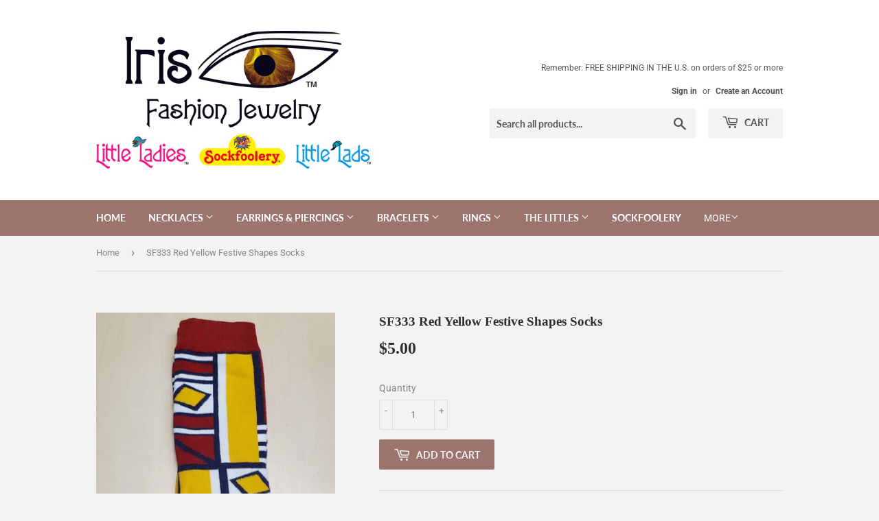

--- FILE ---
content_type: text/html; charset=utf-8
request_url: https://irisfashionjewelry.com/products/sf333-red-yellow-festive-shapes-socks
body_size: 24808
content:
<!doctype html>
<!--[if lt IE 7]><html class="no-js lt-ie9 lt-ie8 lt-ie7" lang="en"> <![endif]-->
<!--[if IE 7]><html class="no-js lt-ie9 lt-ie8" lang="en"> <![endif]-->
<!--[if IE 8]><html class="no-js lt-ie9" lang="en"> <![endif]-->
<!--[if IE 9 ]><html class="ie9 no-js"> <![endif]-->
<!--[if (gt IE 9)|!(IE)]><!--> <html class="no-touch no-js"> <!--<![endif]-->
<head>
<!-- "snippets/booster-seo.liquid" was not rendered, the associated app was uninstalled -->
  <meta name="p:domain_verify" content="dcd5ada1ac84c890a6a7492aab8e35c4"/>
  <script>(function(H){H.className=H.className.replace(/\bno-js\b/,'js')})(document.documentElement)</script>
  <!-- Basic page needs ================================================== -->
  <meta charset="utf-8">
  <meta http-equiv="X-UA-Compatible" content="IE=edge,chrome=1">

  
  <link rel="shortcut icon" href="//irisfashionjewelry.com/cdn/shop/files/Capture_32x32.png?v=1618511315" type="image/png" />
  

  <!-- Title and description ================================================== -->
  

  

  <!-- Product meta ================================================== -->
  <!-- /snippets/social-meta-tags.liquid -->




<meta property="og:site_name" content="Iris Fashion Jewelry">
<meta property="og:url" content="https://irisfashionjewelry.com/products/sf333-red-yellow-festive-shapes-socks">
<meta property="og:title" content="SF333 Red Yellow Festive Shapes Socks">
<meta property="og:type" content="product">
<meta property="og:description" content="Fun &amp;amp; Flashy Socks Shoe Size 6-12  Fits Women, Men &amp;amp; Teen&#39;s 80% Cotton,15% Nylon,5% Spandex Unisex  Machine Washable ">

  <meta property="og:price:amount" content="5.00">
  <meta property="og:price:currency" content="USD">

<meta property="og:image" content="http://irisfashionjewelry.com/cdn/shop/products/03_1820a420-1e96-472c-9a42-b11de26ab925_1200x1200.jpg?v=1653491417">
<meta property="og:image:secure_url" content="https://irisfashionjewelry.com/cdn/shop/products/03_1820a420-1e96-472c-9a42-b11de26ab925_1200x1200.jpg?v=1653491417">


<meta name="twitter:card" content="summary_large_image">
<meta name="twitter:title" content="SF333 Red Yellow Festive Shapes Socks">
<meta name="twitter:description" content="Fun &amp;amp; Flashy Socks Shoe Size 6-12  Fits Women, Men &amp;amp; Teen&#39;s 80% Cotton,15% Nylon,5% Spandex Unisex  Machine Washable ">


  <!-- Helpers ================================================== -->
  <link rel="canonical" href="https://irisfashionjewelry.com/products/sf333-red-yellow-festive-shapes-socks">
  <meta name="viewport" content="width=device-width,initial-scale=1">

  <!-- CSS ================================================== -->
  <link href="//irisfashionjewelry.com/cdn/shop/t/2/assets/theme.scss.css?v=57188828002315498371768266017" rel="stylesheet" type="text/css" media="all" />

  <!-- Header hook for plugins ================================================== -->
  <script>window.performance && window.performance.mark && window.performance.mark('shopify.content_for_header.start');</script><meta name="google-site-verification" content="MC_lsbsg7vO2xitbS-CbaACDI_qxfdkQgUdIacFSUCQ">
<meta name="google-site-verification" content="QGkoCgeNc48UbisL3IK7oLyfq0bU9lFxH6q7A8kjFbk">
<meta id="shopify-digital-wallet" name="shopify-digital-wallet" content="/9415458875/digital_wallets/dialog">
<meta name="shopify-checkout-api-token" content="e1df4b071b328155f024c4ff971bc093">
<meta id="in-context-paypal-metadata" data-shop-id="9415458875" data-venmo-supported="false" data-environment="production" data-locale="en_US" data-paypal-v4="true" data-currency="USD">
<link rel="alternate" type="application/json+oembed" href="https://irisfashionjewelry.com/products/sf333-red-yellow-festive-shapes-socks.oembed">
<script async="async" src="/checkouts/internal/preloads.js?locale=en-US"></script>
<link rel="preconnect" href="https://shop.app" crossorigin="anonymous">
<script async="async" src="https://shop.app/checkouts/internal/preloads.js?locale=en-US&shop_id=9415458875" crossorigin="anonymous"></script>
<script id="shopify-features" type="application/json">{"accessToken":"e1df4b071b328155f024c4ff971bc093","betas":["rich-media-storefront-analytics"],"domain":"irisfashionjewelry.com","predictiveSearch":true,"shopId":9415458875,"locale":"en"}</script>
<script>var Shopify = Shopify || {};
Shopify.shop = "iris-fashion-jewelry.myshopify.com";
Shopify.locale = "en";
Shopify.currency = {"active":"USD","rate":"1.0"};
Shopify.country = "US";
Shopify.theme = {"name":"Supply","id":36704878651,"schema_name":"Supply","schema_version":"7.1.0","theme_store_id":679,"role":"main"};
Shopify.theme.handle = "null";
Shopify.theme.style = {"id":null,"handle":null};
Shopify.cdnHost = "irisfashionjewelry.com/cdn";
Shopify.routes = Shopify.routes || {};
Shopify.routes.root = "/";</script>
<script type="module">!function(o){(o.Shopify=o.Shopify||{}).modules=!0}(window);</script>
<script>!function(o){function n(){var o=[];function n(){o.push(Array.prototype.slice.apply(arguments))}return n.q=o,n}var t=o.Shopify=o.Shopify||{};t.loadFeatures=n(),t.autoloadFeatures=n()}(window);</script>
<script>
  window.ShopifyPay = window.ShopifyPay || {};
  window.ShopifyPay.apiHost = "shop.app\/pay";
  window.ShopifyPay.redirectState = null;
</script>
<script id="shop-js-analytics" type="application/json">{"pageType":"product"}</script>
<script defer="defer" async type="module" src="//irisfashionjewelry.com/cdn/shopifycloud/shop-js/modules/v2/client.init-shop-cart-sync_C5BV16lS.en.esm.js"></script>
<script defer="defer" async type="module" src="//irisfashionjewelry.com/cdn/shopifycloud/shop-js/modules/v2/chunk.common_CygWptCX.esm.js"></script>
<script type="module">
  await import("//irisfashionjewelry.com/cdn/shopifycloud/shop-js/modules/v2/client.init-shop-cart-sync_C5BV16lS.en.esm.js");
await import("//irisfashionjewelry.com/cdn/shopifycloud/shop-js/modules/v2/chunk.common_CygWptCX.esm.js");

  window.Shopify.SignInWithShop?.initShopCartSync?.({"fedCMEnabled":true,"windoidEnabled":true});

</script>
<script>
  window.Shopify = window.Shopify || {};
  if (!window.Shopify.featureAssets) window.Shopify.featureAssets = {};
  window.Shopify.featureAssets['shop-js'] = {"shop-cart-sync":["modules/v2/client.shop-cart-sync_ZFArdW7E.en.esm.js","modules/v2/chunk.common_CygWptCX.esm.js"],"init-fed-cm":["modules/v2/client.init-fed-cm_CmiC4vf6.en.esm.js","modules/v2/chunk.common_CygWptCX.esm.js"],"shop-button":["modules/v2/client.shop-button_tlx5R9nI.en.esm.js","modules/v2/chunk.common_CygWptCX.esm.js"],"shop-cash-offers":["modules/v2/client.shop-cash-offers_DOA2yAJr.en.esm.js","modules/v2/chunk.common_CygWptCX.esm.js","modules/v2/chunk.modal_D71HUcav.esm.js"],"init-windoid":["modules/v2/client.init-windoid_sURxWdc1.en.esm.js","modules/v2/chunk.common_CygWptCX.esm.js"],"shop-toast-manager":["modules/v2/client.shop-toast-manager_ClPi3nE9.en.esm.js","modules/v2/chunk.common_CygWptCX.esm.js"],"init-shop-email-lookup-coordinator":["modules/v2/client.init-shop-email-lookup-coordinator_B8hsDcYM.en.esm.js","modules/v2/chunk.common_CygWptCX.esm.js"],"init-shop-cart-sync":["modules/v2/client.init-shop-cart-sync_C5BV16lS.en.esm.js","modules/v2/chunk.common_CygWptCX.esm.js"],"avatar":["modules/v2/client.avatar_BTnouDA3.en.esm.js"],"pay-button":["modules/v2/client.pay-button_FdsNuTd3.en.esm.js","modules/v2/chunk.common_CygWptCX.esm.js"],"init-customer-accounts":["modules/v2/client.init-customer-accounts_DxDtT_ad.en.esm.js","modules/v2/client.shop-login-button_C5VAVYt1.en.esm.js","modules/v2/chunk.common_CygWptCX.esm.js","modules/v2/chunk.modal_D71HUcav.esm.js"],"init-shop-for-new-customer-accounts":["modules/v2/client.init-shop-for-new-customer-accounts_ChsxoAhi.en.esm.js","modules/v2/client.shop-login-button_C5VAVYt1.en.esm.js","modules/v2/chunk.common_CygWptCX.esm.js","modules/v2/chunk.modal_D71HUcav.esm.js"],"shop-login-button":["modules/v2/client.shop-login-button_C5VAVYt1.en.esm.js","modules/v2/chunk.common_CygWptCX.esm.js","modules/v2/chunk.modal_D71HUcav.esm.js"],"init-customer-accounts-sign-up":["modules/v2/client.init-customer-accounts-sign-up_CPSyQ0Tj.en.esm.js","modules/v2/client.shop-login-button_C5VAVYt1.en.esm.js","modules/v2/chunk.common_CygWptCX.esm.js","modules/v2/chunk.modal_D71HUcav.esm.js"],"shop-follow-button":["modules/v2/client.shop-follow-button_Cva4Ekp9.en.esm.js","modules/v2/chunk.common_CygWptCX.esm.js","modules/v2/chunk.modal_D71HUcav.esm.js"],"checkout-modal":["modules/v2/client.checkout-modal_BPM8l0SH.en.esm.js","modules/v2/chunk.common_CygWptCX.esm.js","modules/v2/chunk.modal_D71HUcav.esm.js"],"lead-capture":["modules/v2/client.lead-capture_Bi8yE_yS.en.esm.js","modules/v2/chunk.common_CygWptCX.esm.js","modules/v2/chunk.modal_D71HUcav.esm.js"],"shop-login":["modules/v2/client.shop-login_D6lNrXab.en.esm.js","modules/v2/chunk.common_CygWptCX.esm.js","modules/v2/chunk.modal_D71HUcav.esm.js"],"payment-terms":["modules/v2/client.payment-terms_CZxnsJam.en.esm.js","modules/v2/chunk.common_CygWptCX.esm.js","modules/v2/chunk.modal_D71HUcav.esm.js"]};
</script>
<script>(function() {
  var isLoaded = false;
  function asyncLoad() {
    if (isLoaded) return;
    isLoaded = true;
    var urls = ["\/\/cdn.shopify.com\/proxy\/6e6353f363fa961f295f018c52c66738e97d2a936f7c88bc8fdcad5a3d4a39d1\/api.goaffpro.com\/loader.js?shop=iris-fashion-jewelry.myshopify.com\u0026sp-cache-control=cHVibGljLCBtYXgtYWdlPTkwMA"];
    for (var i = 0; i < urls.length; i++) {
      var s = document.createElement('script');
      s.type = 'text/javascript';
      s.async = true;
      s.src = urls[i];
      var x = document.getElementsByTagName('script')[0];
      x.parentNode.insertBefore(s, x);
    }
  };
  if(window.attachEvent) {
    window.attachEvent('onload', asyncLoad);
  } else {
    window.addEventListener('load', asyncLoad, false);
  }
})();</script>
<script id="__st">var __st={"a":9415458875,"offset":-18000,"reqid":"b2bcb858-88f3-46b5-82ad-ec7dadb6773d-1768809015","pageurl":"irisfashionjewelry.com\/products\/sf333-red-yellow-festive-shapes-socks","u":"55df99ad720c","p":"product","rtyp":"product","rid":6793615409206};</script>
<script>window.ShopifyPaypalV4VisibilityTracking = true;</script>
<script id="captcha-bootstrap">!function(){'use strict';const t='contact',e='account',n='new_comment',o=[[t,t],['blogs',n],['comments',n],[t,'customer']],c=[[e,'customer_login'],[e,'guest_login'],[e,'recover_customer_password'],[e,'create_customer']],r=t=>t.map((([t,e])=>`form[action*='/${t}']:not([data-nocaptcha='true']) input[name='form_type'][value='${e}']`)).join(','),a=t=>()=>t?[...document.querySelectorAll(t)].map((t=>t.form)):[];function s(){const t=[...o],e=r(t);return a(e)}const i='password',u='form_key',d=['recaptcha-v3-token','g-recaptcha-response','h-captcha-response',i],f=()=>{try{return window.sessionStorage}catch{return}},m='__shopify_v',_=t=>t.elements[u];function p(t,e,n=!1){try{const o=window.sessionStorage,c=JSON.parse(o.getItem(e)),{data:r}=function(t){const{data:e,action:n}=t;return t[m]||n?{data:e,action:n}:{data:t,action:n}}(c);for(const[e,n]of Object.entries(r))t.elements[e]&&(t.elements[e].value=n);n&&o.removeItem(e)}catch(o){console.error('form repopulation failed',{error:o})}}const l='form_type',E='cptcha';function T(t){t.dataset[E]=!0}const w=window,h=w.document,L='Shopify',v='ce_forms',y='captcha';let A=!1;((t,e)=>{const n=(g='f06e6c50-85a8-45c8-87d0-21a2b65856fe',I='https://cdn.shopify.com/shopifycloud/storefront-forms-hcaptcha/ce_storefront_forms_captcha_hcaptcha.v1.5.2.iife.js',D={infoText:'Protected by hCaptcha',privacyText:'Privacy',termsText:'Terms'},(t,e,n)=>{const o=w[L][v],c=o.bindForm;if(c)return c(t,g,e,D).then(n);var r;o.q.push([[t,g,e,D],n]),r=I,A||(h.body.append(Object.assign(h.createElement('script'),{id:'captcha-provider',async:!0,src:r})),A=!0)});var g,I,D;w[L]=w[L]||{},w[L][v]=w[L][v]||{},w[L][v].q=[],w[L][y]=w[L][y]||{},w[L][y].protect=function(t,e){n(t,void 0,e),T(t)},Object.freeze(w[L][y]),function(t,e,n,w,h,L){const[v,y,A,g]=function(t,e,n){const i=e?o:[],u=t?c:[],d=[...i,...u],f=r(d),m=r(i),_=r(d.filter((([t,e])=>n.includes(e))));return[a(f),a(m),a(_),s()]}(w,h,L),I=t=>{const e=t.target;return e instanceof HTMLFormElement?e:e&&e.form},D=t=>v().includes(t);t.addEventListener('submit',(t=>{const e=I(t);if(!e)return;const n=D(e)&&!e.dataset.hcaptchaBound&&!e.dataset.recaptchaBound,o=_(e),c=g().includes(e)&&(!o||!o.value);(n||c)&&t.preventDefault(),c&&!n&&(function(t){try{if(!f())return;!function(t){const e=f();if(!e)return;const n=_(t);if(!n)return;const o=n.value;o&&e.removeItem(o)}(t);const e=Array.from(Array(32),(()=>Math.random().toString(36)[2])).join('');!function(t,e){_(t)||t.append(Object.assign(document.createElement('input'),{type:'hidden',name:u})),t.elements[u].value=e}(t,e),function(t,e){const n=f();if(!n)return;const o=[...t.querySelectorAll(`input[type='${i}']`)].map((({name:t})=>t)),c=[...d,...o],r={};for(const[a,s]of new FormData(t).entries())c.includes(a)||(r[a]=s);n.setItem(e,JSON.stringify({[m]:1,action:t.action,data:r}))}(t,e)}catch(e){console.error('failed to persist form',e)}}(e),e.submit())}));const S=(t,e)=>{t&&!t.dataset[E]&&(n(t,e.some((e=>e===t))),T(t))};for(const o of['focusin','change'])t.addEventListener(o,(t=>{const e=I(t);D(e)&&S(e,y())}));const B=e.get('form_key'),M=e.get(l),P=B&&M;t.addEventListener('DOMContentLoaded',(()=>{const t=y();if(P)for(const e of t)e.elements[l].value===M&&p(e,B);[...new Set([...A(),...v().filter((t=>'true'===t.dataset.shopifyCaptcha))])].forEach((e=>S(e,t)))}))}(h,new URLSearchParams(w.location.search),n,t,e,['guest_login'])})(!0,!0)}();</script>
<script integrity="sha256-4kQ18oKyAcykRKYeNunJcIwy7WH5gtpwJnB7kiuLZ1E=" data-source-attribution="shopify.loadfeatures" defer="defer" src="//irisfashionjewelry.com/cdn/shopifycloud/storefront/assets/storefront/load_feature-a0a9edcb.js" crossorigin="anonymous"></script>
<script crossorigin="anonymous" defer="defer" src="//irisfashionjewelry.com/cdn/shopifycloud/storefront/assets/shopify_pay/storefront-65b4c6d7.js?v=20250812"></script>
<script data-source-attribution="shopify.dynamic_checkout.dynamic.init">var Shopify=Shopify||{};Shopify.PaymentButton=Shopify.PaymentButton||{isStorefrontPortableWallets:!0,init:function(){window.Shopify.PaymentButton.init=function(){};var t=document.createElement("script");t.src="https://irisfashionjewelry.com/cdn/shopifycloud/portable-wallets/latest/portable-wallets.en.js",t.type="module",document.head.appendChild(t)}};
</script>
<script data-source-attribution="shopify.dynamic_checkout.buyer_consent">
  function portableWalletsHideBuyerConsent(e){var t=document.getElementById("shopify-buyer-consent"),n=document.getElementById("shopify-subscription-policy-button");t&&n&&(t.classList.add("hidden"),t.setAttribute("aria-hidden","true"),n.removeEventListener("click",e))}function portableWalletsShowBuyerConsent(e){var t=document.getElementById("shopify-buyer-consent"),n=document.getElementById("shopify-subscription-policy-button");t&&n&&(t.classList.remove("hidden"),t.removeAttribute("aria-hidden"),n.addEventListener("click",e))}window.Shopify?.PaymentButton&&(window.Shopify.PaymentButton.hideBuyerConsent=portableWalletsHideBuyerConsent,window.Shopify.PaymentButton.showBuyerConsent=portableWalletsShowBuyerConsent);
</script>
<script data-source-attribution="shopify.dynamic_checkout.cart.bootstrap">document.addEventListener("DOMContentLoaded",(function(){function t(){return document.querySelector("shopify-accelerated-checkout-cart, shopify-accelerated-checkout")}if(t())Shopify.PaymentButton.init();else{new MutationObserver((function(e,n){t()&&(Shopify.PaymentButton.init(),n.disconnect())})).observe(document.body,{childList:!0,subtree:!0})}}));
</script>
<link id="shopify-accelerated-checkout-styles" rel="stylesheet" media="screen" href="https://irisfashionjewelry.com/cdn/shopifycloud/portable-wallets/latest/accelerated-checkout-backwards-compat.css" crossorigin="anonymous">
<style id="shopify-accelerated-checkout-cart">
        #shopify-buyer-consent {
  margin-top: 1em;
  display: inline-block;
  width: 100%;
}

#shopify-buyer-consent.hidden {
  display: none;
}

#shopify-subscription-policy-button {
  background: none;
  border: none;
  padding: 0;
  text-decoration: underline;
  font-size: inherit;
  cursor: pointer;
}

#shopify-subscription-policy-button::before {
  box-shadow: none;
}

      </style>

<script>window.performance && window.performance.mark && window.performance.mark('shopify.content_for_header.end');</script>

  

<!--[if lt IE 9]>
<script src="//cdnjs.cloudflare.com/ajax/libs/html5shiv/3.7.2/html5shiv.min.js" type="text/javascript"></script>
<![endif]-->
<!--[if (lte IE 9) ]><script src="//irisfashionjewelry.com/cdn/shop/t/2/assets/match-media.min.js?v=1084" type="text/javascript"></script><![endif]-->


  
  

  <script src="//irisfashionjewelry.com/cdn/shop/t/2/assets/jquery-2.2.3.min.js?v=58211863146907186831536107633" type="text/javascript"></script>

  <!--[if (gt IE 9)|!(IE)]><!--><script src="//irisfashionjewelry.com/cdn/shop/t/2/assets/lazysizes.min.js?v=8147953233334221341536107633" async="async"></script><!--<![endif]-->
  <!--[if lte IE 9]><script src="//irisfashionjewelry.com/cdn/shop/t/2/assets/lazysizes.min.js?v=8147953233334221341536107633"></script><![endif]-->

  <!--[if (gt IE 9)|!(IE)]><!--><script src="//irisfashionjewelry.com/cdn/shop/t/2/assets/vendor.js?v=139556961657742901381536107633" defer="defer"></script><!--<![endif]-->
  <!--[if lte IE 9]><script src="//irisfashionjewelry.com/cdn/shop/t/2/assets/vendor.js?v=139556961657742901381536107633"></script><![endif]-->

  <!--[if (gt IE 9)|!(IE)]><!--><script src="//irisfashionjewelry.com/cdn/shop/t/2/assets/theme.js?v=147967002944924071621768261369" defer="defer"></script><!--<![endif]-->
  <!--[if lte IE 9]><script src="//irisfashionjewelry.com/cdn/shop/t/2/assets/theme.js?v=147967002944924071621768261369"></script><![endif]-->

<!-- Global site tag (gtag.js) - Google Ads: 393827392 -->
<script async src="https://www.googletagmanager.com/gtag/js?id=AW-393827392"></script>
<script>
  window.dataLayer = window.dataLayer || [];
  function gtag(){dataLayer.push(arguments);}
  gtag('js', new Date());

  gtag('config', 'AW-393827392');
</script>
<link href="https://monorail-edge.shopifysvc.com" rel="dns-prefetch">
<script>(function(){if ("sendBeacon" in navigator && "performance" in window) {try {var session_token_from_headers = performance.getEntriesByType('navigation')[0].serverTiming.find(x => x.name == '_s').description;} catch {var session_token_from_headers = undefined;}var session_cookie_matches = document.cookie.match(/_shopify_s=([^;]*)/);var session_token_from_cookie = session_cookie_matches && session_cookie_matches.length === 2 ? session_cookie_matches[1] : "";var session_token = session_token_from_headers || session_token_from_cookie || "";function handle_abandonment_event(e) {var entries = performance.getEntries().filter(function(entry) {return /monorail-edge.shopifysvc.com/.test(entry.name);});if (!window.abandonment_tracked && entries.length === 0) {window.abandonment_tracked = true;var currentMs = Date.now();var navigation_start = performance.timing.navigationStart;var payload = {shop_id: 9415458875,url: window.location.href,navigation_start,duration: currentMs - navigation_start,session_token,page_type: "product"};window.navigator.sendBeacon("https://monorail-edge.shopifysvc.com/v1/produce", JSON.stringify({schema_id: "online_store_buyer_site_abandonment/1.1",payload: payload,metadata: {event_created_at_ms: currentMs,event_sent_at_ms: currentMs}}));}}window.addEventListener('pagehide', handle_abandonment_event);}}());</script>
<script id="web-pixels-manager-setup">(function e(e,d,r,n,o){if(void 0===o&&(o={}),!Boolean(null===(a=null===(i=window.Shopify)||void 0===i?void 0:i.analytics)||void 0===a?void 0:a.replayQueue)){var i,a;window.Shopify=window.Shopify||{};var t=window.Shopify;t.analytics=t.analytics||{};var s=t.analytics;s.replayQueue=[],s.publish=function(e,d,r){return s.replayQueue.push([e,d,r]),!0};try{self.performance.mark("wpm:start")}catch(e){}var l=function(){var e={modern:/Edge?\/(1{2}[4-9]|1[2-9]\d|[2-9]\d{2}|\d{4,})\.\d+(\.\d+|)|Firefox\/(1{2}[4-9]|1[2-9]\d|[2-9]\d{2}|\d{4,})\.\d+(\.\d+|)|Chrom(ium|e)\/(9{2}|\d{3,})\.\d+(\.\d+|)|(Maci|X1{2}).+ Version\/(15\.\d+|(1[6-9]|[2-9]\d|\d{3,})\.\d+)([,.]\d+|)( \(\w+\)|)( Mobile\/\w+|) Safari\/|Chrome.+OPR\/(9{2}|\d{3,})\.\d+\.\d+|(CPU[ +]OS|iPhone[ +]OS|CPU[ +]iPhone|CPU IPhone OS|CPU iPad OS)[ +]+(15[._]\d+|(1[6-9]|[2-9]\d|\d{3,})[._]\d+)([._]\d+|)|Android:?[ /-](13[3-9]|1[4-9]\d|[2-9]\d{2}|\d{4,})(\.\d+|)(\.\d+|)|Android.+Firefox\/(13[5-9]|1[4-9]\d|[2-9]\d{2}|\d{4,})\.\d+(\.\d+|)|Android.+Chrom(ium|e)\/(13[3-9]|1[4-9]\d|[2-9]\d{2}|\d{4,})\.\d+(\.\d+|)|SamsungBrowser\/([2-9]\d|\d{3,})\.\d+/,legacy:/Edge?\/(1[6-9]|[2-9]\d|\d{3,})\.\d+(\.\d+|)|Firefox\/(5[4-9]|[6-9]\d|\d{3,})\.\d+(\.\d+|)|Chrom(ium|e)\/(5[1-9]|[6-9]\d|\d{3,})\.\d+(\.\d+|)([\d.]+$|.*Safari\/(?![\d.]+ Edge\/[\d.]+$))|(Maci|X1{2}).+ Version\/(10\.\d+|(1[1-9]|[2-9]\d|\d{3,})\.\d+)([,.]\d+|)( \(\w+\)|)( Mobile\/\w+|) Safari\/|Chrome.+OPR\/(3[89]|[4-9]\d|\d{3,})\.\d+\.\d+|(CPU[ +]OS|iPhone[ +]OS|CPU[ +]iPhone|CPU IPhone OS|CPU iPad OS)[ +]+(10[._]\d+|(1[1-9]|[2-9]\d|\d{3,})[._]\d+)([._]\d+|)|Android:?[ /-](13[3-9]|1[4-9]\d|[2-9]\d{2}|\d{4,})(\.\d+|)(\.\d+|)|Mobile Safari.+OPR\/([89]\d|\d{3,})\.\d+\.\d+|Android.+Firefox\/(13[5-9]|1[4-9]\d|[2-9]\d{2}|\d{4,})\.\d+(\.\d+|)|Android.+Chrom(ium|e)\/(13[3-9]|1[4-9]\d|[2-9]\d{2}|\d{4,})\.\d+(\.\d+|)|Android.+(UC? ?Browser|UCWEB|U3)[ /]?(15\.([5-9]|\d{2,})|(1[6-9]|[2-9]\d|\d{3,})\.\d+)\.\d+|SamsungBrowser\/(5\.\d+|([6-9]|\d{2,})\.\d+)|Android.+MQ{2}Browser\/(14(\.(9|\d{2,})|)|(1[5-9]|[2-9]\d|\d{3,})(\.\d+|))(\.\d+|)|K[Aa][Ii]OS\/(3\.\d+|([4-9]|\d{2,})\.\d+)(\.\d+|)/},d=e.modern,r=e.legacy,n=navigator.userAgent;return n.match(d)?"modern":n.match(r)?"legacy":"unknown"}(),u="modern"===l?"modern":"legacy",c=(null!=n?n:{modern:"",legacy:""})[u],f=function(e){return[e.baseUrl,"/wpm","/b",e.hashVersion,"modern"===e.buildTarget?"m":"l",".js"].join("")}({baseUrl:d,hashVersion:r,buildTarget:u}),m=function(e){var d=e.version,r=e.bundleTarget,n=e.surface,o=e.pageUrl,i=e.monorailEndpoint;return{emit:function(e){var a=e.status,t=e.errorMsg,s=(new Date).getTime(),l=JSON.stringify({metadata:{event_sent_at_ms:s},events:[{schema_id:"web_pixels_manager_load/3.1",payload:{version:d,bundle_target:r,page_url:o,status:a,surface:n,error_msg:t},metadata:{event_created_at_ms:s}}]});if(!i)return console&&console.warn&&console.warn("[Web Pixels Manager] No Monorail endpoint provided, skipping logging."),!1;try{return self.navigator.sendBeacon.bind(self.navigator)(i,l)}catch(e){}var u=new XMLHttpRequest;try{return u.open("POST",i,!0),u.setRequestHeader("Content-Type","text/plain"),u.send(l),!0}catch(e){return console&&console.warn&&console.warn("[Web Pixels Manager] Got an unhandled error while logging to Monorail."),!1}}}}({version:r,bundleTarget:l,surface:e.surface,pageUrl:self.location.href,monorailEndpoint:e.monorailEndpoint});try{o.browserTarget=l,function(e){var d=e.src,r=e.async,n=void 0===r||r,o=e.onload,i=e.onerror,a=e.sri,t=e.scriptDataAttributes,s=void 0===t?{}:t,l=document.createElement("script"),u=document.querySelector("head"),c=document.querySelector("body");if(l.async=n,l.src=d,a&&(l.integrity=a,l.crossOrigin="anonymous"),s)for(var f in s)if(Object.prototype.hasOwnProperty.call(s,f))try{l.dataset[f]=s[f]}catch(e){}if(o&&l.addEventListener("load",o),i&&l.addEventListener("error",i),u)u.appendChild(l);else{if(!c)throw new Error("Did not find a head or body element to append the script");c.appendChild(l)}}({src:f,async:!0,onload:function(){if(!function(){var e,d;return Boolean(null===(d=null===(e=window.Shopify)||void 0===e?void 0:e.analytics)||void 0===d?void 0:d.initialized)}()){var d=window.webPixelsManager.init(e)||void 0;if(d){var r=window.Shopify.analytics;r.replayQueue.forEach((function(e){var r=e[0],n=e[1],o=e[2];d.publishCustomEvent(r,n,o)})),r.replayQueue=[],r.publish=d.publishCustomEvent,r.visitor=d.visitor,r.initialized=!0}}},onerror:function(){return m.emit({status:"failed",errorMsg:"".concat(f," has failed to load")})},sri:function(e){var d=/^sha384-[A-Za-z0-9+/=]+$/;return"string"==typeof e&&d.test(e)}(c)?c:"",scriptDataAttributes:o}),m.emit({status:"loading"})}catch(e){m.emit({status:"failed",errorMsg:(null==e?void 0:e.message)||"Unknown error"})}}})({shopId: 9415458875,storefrontBaseUrl: "https://irisfashionjewelry.com",extensionsBaseUrl: "https://extensions.shopifycdn.com/cdn/shopifycloud/web-pixels-manager",monorailEndpoint: "https://monorail-edge.shopifysvc.com/unstable/produce_batch",surface: "storefront-renderer",enabledBetaFlags: ["2dca8a86"],webPixelsConfigList: [{"id":"2235826456","configuration":"{\"shop\":\"iris-fashion-jewelry.myshopify.com\",\"cookie_duration\":\"2592000\",\"first_touch_or_last\":\"last_touch\",\"goaffpro_identifiers\":\"gfp_ref,ref,aff,wpam_id,click_id\",\"ignore_ad_clicks\":\"false\"}","eventPayloadVersion":"v1","runtimeContext":"STRICT","scriptVersion":"a74598cb423e21a6befc33d5db5fba42","type":"APP","apiClientId":2744533,"privacyPurposes":["ANALYTICS","MARKETING"],"dataSharingAdjustments":{"protectedCustomerApprovalScopes":["read_customer_address","read_customer_email","read_customer_name","read_customer_personal_data","read_customer_phone"]}},{"id":"860291352","configuration":"{\"config\":\"{\\\"pixel_id\\\":\\\"GT-MBTL98N\\\",\\\"target_country\\\":\\\"US\\\",\\\"gtag_events\\\":[{\\\"type\\\":\\\"purchase\\\",\\\"action_label\\\":\\\"MC-SHHJK7VW1K\\\"},{\\\"type\\\":\\\"page_view\\\",\\\"action_label\\\":\\\"MC-SHHJK7VW1K\\\"},{\\\"type\\\":\\\"view_item\\\",\\\"action_label\\\":\\\"MC-SHHJK7VW1K\\\"}],\\\"enable_monitoring_mode\\\":false}\"}","eventPayloadVersion":"v1","runtimeContext":"OPEN","scriptVersion":"b2a88bafab3e21179ed38636efcd8a93","type":"APP","apiClientId":1780363,"privacyPurposes":[],"dataSharingAdjustments":{"protectedCustomerApprovalScopes":["read_customer_address","read_customer_email","read_customer_name","read_customer_personal_data","read_customer_phone"]}},{"id":"396722456","configuration":"{\"pixel_id\":\"477190046222125\",\"pixel_type\":\"facebook_pixel\",\"metaapp_system_user_token\":\"-\"}","eventPayloadVersion":"v1","runtimeContext":"OPEN","scriptVersion":"ca16bc87fe92b6042fbaa3acc2fbdaa6","type":"APP","apiClientId":2329312,"privacyPurposes":["ANALYTICS","MARKETING","SALE_OF_DATA"],"dataSharingAdjustments":{"protectedCustomerApprovalScopes":["read_customer_address","read_customer_email","read_customer_name","read_customer_personal_data","read_customer_phone"]}},{"id":"138805528","eventPayloadVersion":"v1","runtimeContext":"LAX","scriptVersion":"1","type":"CUSTOM","privacyPurposes":["MARKETING"],"name":"Meta pixel (migrated)"},{"id":"144638232","eventPayloadVersion":"v1","runtimeContext":"LAX","scriptVersion":"1","type":"CUSTOM","privacyPurposes":["ANALYTICS"],"name":"Google Analytics tag (migrated)"},{"id":"shopify-app-pixel","configuration":"{}","eventPayloadVersion":"v1","runtimeContext":"STRICT","scriptVersion":"0450","apiClientId":"shopify-pixel","type":"APP","privacyPurposes":["ANALYTICS","MARKETING"]},{"id":"shopify-custom-pixel","eventPayloadVersion":"v1","runtimeContext":"LAX","scriptVersion":"0450","apiClientId":"shopify-pixel","type":"CUSTOM","privacyPurposes":["ANALYTICS","MARKETING"]}],isMerchantRequest: false,initData: {"shop":{"name":"Iris Fashion Jewelry","paymentSettings":{"currencyCode":"USD"},"myshopifyDomain":"iris-fashion-jewelry.myshopify.com","countryCode":"US","storefrontUrl":"https:\/\/irisfashionjewelry.com"},"customer":null,"cart":null,"checkout":null,"productVariants":[{"price":{"amount":5.0,"currencyCode":"USD"},"product":{"title":"SF333 Red Yellow Festive Shapes Socks","vendor":"POLLY","id":"6793615409206","untranslatedTitle":"SF333 Red Yellow Festive Shapes Socks","url":"\/products\/sf333-red-yellow-festive-shapes-socks","type":""},"id":"40133477695542","image":{"src":"\/\/irisfashionjewelry.com\/cdn\/shop\/products\/03_1820a420-1e96-472c-9a42-b11de26ab925.jpg?v=1653491417"},"sku":"","title":"Default Title","untranslatedTitle":"Default Title"}],"purchasingCompany":null},},"https://irisfashionjewelry.com/cdn","fcfee988w5aeb613cpc8e4bc33m6693e112",{"modern":"","legacy":""},{"shopId":"9415458875","storefrontBaseUrl":"https:\/\/irisfashionjewelry.com","extensionBaseUrl":"https:\/\/extensions.shopifycdn.com\/cdn\/shopifycloud\/web-pixels-manager","surface":"storefront-renderer","enabledBetaFlags":"[\"2dca8a86\"]","isMerchantRequest":"false","hashVersion":"fcfee988w5aeb613cpc8e4bc33m6693e112","publish":"custom","events":"[[\"page_viewed\",{}],[\"product_viewed\",{\"productVariant\":{\"price\":{\"amount\":5.0,\"currencyCode\":\"USD\"},\"product\":{\"title\":\"SF333 Red Yellow Festive Shapes Socks\",\"vendor\":\"POLLY\",\"id\":\"6793615409206\",\"untranslatedTitle\":\"SF333 Red Yellow Festive Shapes Socks\",\"url\":\"\/products\/sf333-red-yellow-festive-shapes-socks\",\"type\":\"\"},\"id\":\"40133477695542\",\"image\":{\"src\":\"\/\/irisfashionjewelry.com\/cdn\/shop\/products\/03_1820a420-1e96-472c-9a42-b11de26ab925.jpg?v=1653491417\"},\"sku\":\"\",\"title\":\"Default Title\",\"untranslatedTitle\":\"Default Title\"}}]]"});</script><script>
  window.ShopifyAnalytics = window.ShopifyAnalytics || {};
  window.ShopifyAnalytics.meta = window.ShopifyAnalytics.meta || {};
  window.ShopifyAnalytics.meta.currency = 'USD';
  var meta = {"product":{"id":6793615409206,"gid":"gid:\/\/shopify\/Product\/6793615409206","vendor":"POLLY","type":"","handle":"sf333-red-yellow-festive-shapes-socks","variants":[{"id":40133477695542,"price":500,"name":"SF333 Red Yellow Festive Shapes Socks","public_title":null,"sku":""}],"remote":false},"page":{"pageType":"product","resourceType":"product","resourceId":6793615409206,"requestId":"b2bcb858-88f3-46b5-82ad-ec7dadb6773d-1768809015"}};
  for (var attr in meta) {
    window.ShopifyAnalytics.meta[attr] = meta[attr];
  }
</script>
<script class="analytics">
  (function () {
    var customDocumentWrite = function(content) {
      var jquery = null;

      if (window.jQuery) {
        jquery = window.jQuery;
      } else if (window.Checkout && window.Checkout.$) {
        jquery = window.Checkout.$;
      }

      if (jquery) {
        jquery('body').append(content);
      }
    };

    var hasLoggedConversion = function(token) {
      if (token) {
        return document.cookie.indexOf('loggedConversion=' + token) !== -1;
      }
      return false;
    }

    var setCookieIfConversion = function(token) {
      if (token) {
        var twoMonthsFromNow = new Date(Date.now());
        twoMonthsFromNow.setMonth(twoMonthsFromNow.getMonth() + 2);

        document.cookie = 'loggedConversion=' + token + '; expires=' + twoMonthsFromNow;
      }
    }

    var trekkie = window.ShopifyAnalytics.lib = window.trekkie = window.trekkie || [];
    if (trekkie.integrations) {
      return;
    }
    trekkie.methods = [
      'identify',
      'page',
      'ready',
      'track',
      'trackForm',
      'trackLink'
    ];
    trekkie.factory = function(method) {
      return function() {
        var args = Array.prototype.slice.call(arguments);
        args.unshift(method);
        trekkie.push(args);
        return trekkie;
      };
    };
    for (var i = 0; i < trekkie.methods.length; i++) {
      var key = trekkie.methods[i];
      trekkie[key] = trekkie.factory(key);
    }
    trekkie.load = function(config) {
      trekkie.config = config || {};
      trekkie.config.initialDocumentCookie = document.cookie;
      var first = document.getElementsByTagName('script')[0];
      var script = document.createElement('script');
      script.type = 'text/javascript';
      script.onerror = function(e) {
        var scriptFallback = document.createElement('script');
        scriptFallback.type = 'text/javascript';
        scriptFallback.onerror = function(error) {
                var Monorail = {
      produce: function produce(monorailDomain, schemaId, payload) {
        var currentMs = new Date().getTime();
        var event = {
          schema_id: schemaId,
          payload: payload,
          metadata: {
            event_created_at_ms: currentMs,
            event_sent_at_ms: currentMs
          }
        };
        return Monorail.sendRequest("https://" + monorailDomain + "/v1/produce", JSON.stringify(event));
      },
      sendRequest: function sendRequest(endpointUrl, payload) {
        // Try the sendBeacon API
        if (window && window.navigator && typeof window.navigator.sendBeacon === 'function' && typeof window.Blob === 'function' && !Monorail.isIos12()) {
          var blobData = new window.Blob([payload], {
            type: 'text/plain'
          });

          if (window.navigator.sendBeacon(endpointUrl, blobData)) {
            return true;
          } // sendBeacon was not successful

        } // XHR beacon

        var xhr = new XMLHttpRequest();

        try {
          xhr.open('POST', endpointUrl);
          xhr.setRequestHeader('Content-Type', 'text/plain');
          xhr.send(payload);
        } catch (e) {
          console.log(e);
        }

        return false;
      },
      isIos12: function isIos12() {
        return window.navigator.userAgent.lastIndexOf('iPhone; CPU iPhone OS 12_') !== -1 || window.navigator.userAgent.lastIndexOf('iPad; CPU OS 12_') !== -1;
      }
    };
    Monorail.produce('monorail-edge.shopifysvc.com',
      'trekkie_storefront_load_errors/1.1',
      {shop_id: 9415458875,
      theme_id: 36704878651,
      app_name: "storefront",
      context_url: window.location.href,
      source_url: "//irisfashionjewelry.com/cdn/s/trekkie.storefront.cd680fe47e6c39ca5d5df5f0a32d569bc48c0f27.min.js"});

        };
        scriptFallback.async = true;
        scriptFallback.src = '//irisfashionjewelry.com/cdn/s/trekkie.storefront.cd680fe47e6c39ca5d5df5f0a32d569bc48c0f27.min.js';
        first.parentNode.insertBefore(scriptFallback, first);
      };
      script.async = true;
      script.src = '//irisfashionjewelry.com/cdn/s/trekkie.storefront.cd680fe47e6c39ca5d5df5f0a32d569bc48c0f27.min.js';
      first.parentNode.insertBefore(script, first);
    };
    trekkie.load(
      {"Trekkie":{"appName":"storefront","development":false,"defaultAttributes":{"shopId":9415458875,"isMerchantRequest":null,"themeId":36704878651,"themeCityHash":"4277385506774495826","contentLanguage":"en","currency":"USD","eventMetadataId":"ed4360db-08fc-4593-b465-f059572ac5ce"},"isServerSideCookieWritingEnabled":true,"monorailRegion":"shop_domain","enabledBetaFlags":["65f19447"]},"Session Attribution":{},"S2S":{"facebookCapiEnabled":false,"source":"trekkie-storefront-renderer","apiClientId":580111}}
    );

    var loaded = false;
    trekkie.ready(function() {
      if (loaded) return;
      loaded = true;

      window.ShopifyAnalytics.lib = window.trekkie;

      var originalDocumentWrite = document.write;
      document.write = customDocumentWrite;
      try { window.ShopifyAnalytics.merchantGoogleAnalytics.call(this); } catch(error) {};
      document.write = originalDocumentWrite;

      window.ShopifyAnalytics.lib.page(null,{"pageType":"product","resourceType":"product","resourceId":6793615409206,"requestId":"b2bcb858-88f3-46b5-82ad-ec7dadb6773d-1768809015","shopifyEmitted":true});

      var match = window.location.pathname.match(/checkouts\/(.+)\/(thank_you|post_purchase)/)
      var token = match? match[1]: undefined;
      if (!hasLoggedConversion(token)) {
        setCookieIfConversion(token);
        window.ShopifyAnalytics.lib.track("Viewed Product",{"currency":"USD","variantId":40133477695542,"productId":6793615409206,"productGid":"gid:\/\/shopify\/Product\/6793615409206","name":"SF333 Red Yellow Festive Shapes Socks","price":"5.00","sku":"","brand":"POLLY","variant":null,"category":"","nonInteraction":true,"remote":false},undefined,undefined,{"shopifyEmitted":true});
      window.ShopifyAnalytics.lib.track("monorail:\/\/trekkie_storefront_viewed_product\/1.1",{"currency":"USD","variantId":40133477695542,"productId":6793615409206,"productGid":"gid:\/\/shopify\/Product\/6793615409206","name":"SF333 Red Yellow Festive Shapes Socks","price":"5.00","sku":"","brand":"POLLY","variant":null,"category":"","nonInteraction":true,"remote":false,"referer":"https:\/\/irisfashionjewelry.com\/products\/sf333-red-yellow-festive-shapes-socks"});
      }
    });


        var eventsListenerScript = document.createElement('script');
        eventsListenerScript.async = true;
        eventsListenerScript.src = "//irisfashionjewelry.com/cdn/shopifycloud/storefront/assets/shop_events_listener-3da45d37.js";
        document.getElementsByTagName('head')[0].appendChild(eventsListenerScript);

})();</script>
  <script>
  if (!window.ga || (window.ga && typeof window.ga !== 'function')) {
    window.ga = function ga() {
      (window.ga.q = window.ga.q || []).push(arguments);
      if (window.Shopify && window.Shopify.analytics && typeof window.Shopify.analytics.publish === 'function') {
        window.Shopify.analytics.publish("ga_stub_called", {}, {sendTo: "google_osp_migration"});
      }
      console.error("Shopify's Google Analytics stub called with:", Array.from(arguments), "\nSee https://help.shopify.com/manual/promoting-marketing/pixels/pixel-migration#google for more information.");
    };
    if (window.Shopify && window.Shopify.analytics && typeof window.Shopify.analytics.publish === 'function') {
      window.Shopify.analytics.publish("ga_stub_initialized", {}, {sendTo: "google_osp_migration"});
    }
  }
</script>
<script
  defer
  src="https://irisfashionjewelry.com/cdn/shopifycloud/perf-kit/shopify-perf-kit-3.0.4.min.js"
  data-application="storefront-renderer"
  data-shop-id="9415458875"
  data-render-region="gcp-us-central1"
  data-page-type="product"
  data-theme-instance-id="36704878651"
  data-theme-name="Supply"
  data-theme-version="7.1.0"
  data-monorail-region="shop_domain"
  data-resource-timing-sampling-rate="10"
  data-shs="true"
  data-shs-beacon="true"
  data-shs-export-with-fetch="true"
  data-shs-logs-sample-rate="1"
  data-shs-beacon-endpoint="https://irisfashionjewelry.com/api/collect"
></script>
</head>

<body id="sf333-red-yellow-festive-shapes-socks" class="template-product" >

  <div id="shopify-section-header" class="shopify-section header-section"><header class="site-header" role="banner" data-section-id="header" data-section-type="header-section">
  <div class="wrapper">

    <div class="grid--full">
      <div class="grid-item large--one-half">
        
          <div class="h1 header-logo" itemscope itemtype="http://schema.org/Organization">
        
          
          

          <a href="/" itemprop="url">
            <div class="lazyload__image-wrapper no-js header-logo__image" style="max-width:400px;">
              <div style="padding-top:50.39011703511053%;">
                <img class="lazyload js"
                  data-src="//irisfashionjewelry.com/cdn/shop/files/101_47580dac-33eb-488e-b525-4710a6e2e457_{width}x.jpg?v=1614303186"
                  data-widths="[180, 360, 540, 720, 900, 1080, 1296, 1512, 1728, 2048]"
                  data-aspectratio="1.9845161290322582"
                  data-sizes="auto"
                  alt="Iris Fashion Jewelry"
                  style="width:400px;">
              </div>
            </div>
            <noscript>
              
              <img src="//irisfashionjewelry.com/cdn/shop/files/101_47580dac-33eb-488e-b525-4710a6e2e457_400x.jpg?v=1614303186"
                srcset="//irisfashionjewelry.com/cdn/shop/files/101_47580dac-33eb-488e-b525-4710a6e2e457_400x.jpg?v=1614303186 1x, //irisfashionjewelry.com/cdn/shop/files/101_47580dac-33eb-488e-b525-4710a6e2e457_400x@2x.jpg?v=1614303186 2x"
                alt="Iris Fashion Jewelry"
                itemprop="logo"
                style="max-width:400px;">
            </noscript>
          </a>
          
        
          </div>
        
      </div>

      <div class="grid-item large--one-half text-center large--text-right">
        
          <div class="site-header--text-links">
            
              

                <p>Remember: FREE SHIPPING IN THE U.S. on orders of $25 or more</p>

              
            

            
              <span class="site-header--meta-links medium-down--hide">
                
                  <a href="/account/login" id="customer_login_link">Sign in</a>
                  <span class="site-header--spacer">or</span>
                  <a href="/account/register" id="customer_register_link">Create an Account</a>
                
              </span>
            
          </div>

          <br class="medium-down--hide">
        

        <form action="/search" method="get" class="search-bar" role="search">
  <input type="hidden" name="type" value="product">

  <input type="search" name="q" value="" placeholder="Search all products..." aria-label="Search all products...">
  <button type="submit" class="search-bar--submit icon-fallback-text">
    <span class="icon icon-search" aria-hidden="true"></span>
    <span class="fallback-text">Search</span>
  </button>
</form>


        <a href="/cart" class="header-cart-btn cart-toggle">
          <span class="icon icon-cart"></span>
          Cart <span class="cart-count cart-badge--desktop hidden-count"><span class='pplr_cart_count'>0</span></span>
        </a>
      </div>
    </div>

  </div>
</header>

<div id="mobileNavBar">
  <div class="display-table-cell">
    <button class="menu-toggle mobileNavBar-link" aria-controls="navBar" aria-expanded="false"><span class="icon icon-hamburger" aria-hidden="true"></span>Menu</button>
  </div>
  <div class="display-table-cell">
    <a href="/cart" class="cart-toggle mobileNavBar-link">
      <span class="icon icon-cart"></span>
      Cart <span class="cart-count hidden-count"><span class='pplr_cart_count'>0</span></span>
    </a>
  </div>
</div>

<nav class="nav-bar" id="navBar" role="navigation">
  <div class="wrapper">
    <form action="/search" method="get" class="search-bar" role="search">
  <input type="hidden" name="type" value="product">

  <input type="search" name="q" value="" placeholder="Search all products..." aria-label="Search all products...">
  <button type="submit" class="search-bar--submit icon-fallback-text">
    <span class="icon icon-search" aria-hidden="true"></span>
    <span class="fallback-text">Search</span>
  </button>
</form>

    <ul class="mobile-nav" id="MobileNav">
  
  
    
      <li>
        <a
          href="/"
          class="mobile-nav--link"
          data-meganav-type="child"
          >
            Home
        </a>
      </li>
    
  
    
      
      <li
        class="mobile-nav--has-dropdown "
        aria-haspopup="true">
        <a
          href="/collections/necklaces"
          class="mobile-nav--link"
          data-meganav-type="parent"
          >
            Necklaces
        </a>
        <button class="icon icon-arrow-down mobile-nav--button"
          aria-expanded="false"
          aria-label="Necklaces Menu">
        </button>
        <ul
          id="MenuParent-2"
          class="mobile-nav--dropdown "
          data-meganav-dropdown>
          
            
              <li>
                <a
                  href="/collections/necklaces"
                  class="mobile-nav--link"
                  data-meganav-type="child"
                  >
                    $5.00 Necklaces
                </a>
              </li>
            
          
            
              <li>
                <a
                  href="/collections/10-00-necklaces"
                  class="mobile-nav--link"
                  data-meganav-type="child"
                  >
                    $10.00 Necklaces
                </a>
              </li>
            
          
            
              <li>
                <a
                  href="/collections/glow-necklaces"
                  class="mobile-nav--link"
                  data-meganav-type="child"
                  >
                    Glow Necklaces
                </a>
              </li>
            
          
            
              <li>
                <a
                  href="/collections/lanyards"
                  class="mobile-nav--link"
                  data-meganav-type="child"
                  >
                    Lanyards
                </a>
              </li>
            
          
            
              <li>
                <a
                  href="/collections/essential-oil-necklaces"
                  class="mobile-nav--link"
                  data-meganav-type="child"
                  >
                    Essential Oil Necklaces
                </a>
              </li>
            
          
        </ul>
      </li>
    
  
    
      
      <li
        class="mobile-nav--has-dropdown "
        aria-haspopup="true">
        <a
          href="/collections/earrings"
          class="mobile-nav--link"
          data-meganav-type="parent"
          >
            Earrings &amp; Piercings
        </a>
        <button class="icon icon-arrow-down mobile-nav--button"
          aria-expanded="false"
          aria-label="Earrings &amp; Piercings Menu">
        </button>
        <ul
          id="MenuParent-3"
          class="mobile-nav--dropdown "
          data-meganav-dropdown>
          
            
              <li>
                <a
                  href="/collections/earrings"
                  class="mobile-nav--link"
                  data-meganav-type="child"
                  >
                    Earrings
                </a>
              </li>
            
          
            
              <li>
                <a
                  href="/collections/earring-sets"
                  class="mobile-nav--link"
                  data-meganav-type="child"
                  >
                    Earring Sets
                </a>
              </li>
            
          
            
              <li>
                <a
                  href="/collections/belly-button-jewelry"
                  class="mobile-nav--link"
                  data-meganav-type="child"
                  >
                    Belly Button Jewelry
                </a>
              </li>
            
          
            
              <li>
                <a
                  href="/collections/facial-piercings"
                  class="mobile-nav--link"
                  data-meganav-type="child"
                  >
                    Facial Piercings
                </a>
              </li>
            
          
        </ul>
      </li>
    
  
    
      
      <li
        class="mobile-nav--has-dropdown "
        aria-haspopup="true">
        <a
          href="/collections/bracelets"
          class="mobile-nav--link"
          data-meganav-type="parent"
          >
            Bracelets
        </a>
        <button class="icon icon-arrow-down mobile-nav--button"
          aria-expanded="false"
          aria-label="Bracelets Menu">
        </button>
        <ul
          id="MenuParent-4"
          class="mobile-nav--dropdown "
          data-meganav-dropdown>
          
            
              <li>
                <a
                  href="/collections/ankle-bracelets"
                  class="mobile-nav--link"
                  data-meganav-type="child"
                  >
                    Ankle Bracelets
                </a>
              </li>
            
          
            
              <li>
                <a
                  href="/collections/bracelets"
                  class="mobile-nav--link"
                  data-meganav-type="child"
                  >
                    Bracelets
                </a>
              </li>
            
          
            
              <li>
                <a
                  href="/collections/oil-bracelets"
                  class="mobile-nav--link"
                  data-meganav-type="child"
                  >
                    Essential Oil Bracelets
                </a>
              </li>
            
          
        </ul>
      </li>
    
  
    
      
      <li
        class="mobile-nav--has-dropdown "
        aria-haspopup="true">
        <a
          href="/collections/rings"
          class="mobile-nav--link"
          data-meganav-type="parent"
          >
            Rings
        </a>
        <button class="icon icon-arrow-down mobile-nav--button"
          aria-expanded="false"
          aria-label="Rings Menu">
        </button>
        <ul
          id="MenuParent-5"
          class="mobile-nav--dropdown "
          data-meganav-dropdown>
          
            
              <li>
                <a
                  href="/collections/rings"
                  class="mobile-nav--link"
                  data-meganav-type="child"
                  >
                    Sized Rings
                </a>
              </li>
            
          
            
              <li>
                <a
                  href="/collections/adjustable-rings"
                  class="mobile-nav--link"
                  data-meganav-type="child"
                  >
                    Adjustable Rings
                </a>
              </li>
            
          
            
              <li>
                <a
                  href="/collections/silicone-rubber-rings"
                  class="mobile-nav--link"
                  data-meganav-type="child"
                  >
                    Silicone Rubber Rings
                </a>
              </li>
            
          
            
              <li>
                <a
                  href="/collections/ring-sets"
                  class="mobile-nav--link"
                  data-meganav-type="child"
                  >
                    Ring Sets
                </a>
              </li>
            
          
            
              <li>
                <a
                  href="/collections/toe-rings"
                  class="mobile-nav--link"
                  data-meganav-type="child"
                  >
                    Toe Rings
                </a>
              </li>
            
          
        </ul>
      </li>
    
  
    
      
      <li
        class="mobile-nav--has-dropdown "
        aria-haspopup="true">
        <a
          href="/collections/the-littles"
          class="mobile-nav--link"
          data-meganav-type="parent"
          >
            The Littles
        </a>
        <button class="icon icon-arrow-down mobile-nav--button"
          aria-expanded="false"
          aria-label="The Littles Menu">
        </button>
        <ul
          id="MenuParent-6"
          class="mobile-nav--dropdown "
          data-meganav-dropdown>
          
            
              <li>
                <a
                  href="/collections/little-ladies"
                  class="mobile-nav--link"
                  data-meganav-type="child"
                  >
                    Little Ladies
                </a>
              </li>
            
          
            
              <li>
                <a
                  href="/collections/little-lads"
                  class="mobile-nav--link"
                  data-meganav-type="child"
                  >
                    Little Lads
                </a>
              </li>
            
          
        </ul>
      </li>
    
  
    
      <li>
        <a
          href="/collections/socks"
          class="mobile-nav--link"
          data-meganav-type="child"
          >
            Sockfoolery
        </a>
      </li>
    
  
    
      
      <li
        class="mobile-nav--has-dropdown "
        aria-haspopup="true">
        <a
          href="/collections/expressions"
          class="mobile-nav--link"
          data-meganav-type="parent"
          >
            Expressions
        </a>
        <button class="icon icon-arrow-down mobile-nav--button"
          aria-expanded="false"
          aria-label="Expressions Menu">
        </button>
        <ul
          id="MenuParent-8"
          class="mobile-nav--dropdown "
          data-meganav-dropdown>
          
            
              <li>
                <a
                  href="/collections/art-books"
                  class="mobile-nav--link"
                  data-meganav-type="child"
                  >
                    Art Books
                </a>
              </li>
            
          
            
              <li>
                <a
                  href="/collections/awards"
                  class="mobile-nav--link"
                  data-meganav-type="child"
                  >
                    Awards
                </a>
              </li>
            
          
            
              <li>
                <a
                  href="/collections/bottle-bags"
                  class="mobile-nav--link"
                  data-meganav-type="child"
                  >
                    Bottle Bags
                </a>
              </li>
            
          
            
              <li>
                <a
                  href="/collections/bottle-openers"
                  class="mobile-nav--link"
                  data-meganav-type="child"
                  >
                    Bottle Openers
                </a>
              </li>
            
          
            
              <li>
                <a
                  href="/collections/burlap-bags"
                  class="mobile-nav--link"
                  data-meganav-type="child"
                  >
                    Burlap Bags
                </a>
              </li>
            
          
            
              <li>
                <a
                  href="/collections/business-cards"
                  class="mobile-nav--link"
                  data-meganav-type="child"
                  >
                    Business Cards
                </a>
              </li>
            
          
            
              <li>
                <a
                  href="/collections/buttons"
                  class="mobile-nav--link"
                  data-meganav-type="child"
                  >
                    Buttons
                </a>
              </li>
            
          
            
              <li>
                <a
                  href="/collections/canvas-bags"
                  class="mobile-nav--link"
                  data-meganav-type="child"
                  >
                    Canvas Bags
                </a>
              </li>
            
          
            
              <li>
                <a
                  href="/collections/chef-aprons"
                  class="mobile-nav--link"
                  data-meganav-type="child"
                  >
                    Chef Aprons
                </a>
              </li>
            
          
            
              <li>
                <a
                  href="/collections/chef-hats"
                  class="mobile-nav--link"
                  data-meganav-type="child"
                  >
                    Chef Hats
                </a>
              </li>
            
          
            
              <li>
                <a
                  href="/collections/coasters"
                  class="mobile-nav--link"
                  data-meganav-type="child"
                  >
                    Coasters
                </a>
              </li>
            
          
            
              <li>
                <a
                  href="/collections/face-painting-sets"
                  class="mobile-nav--link"
                  data-meganav-type="child"
                  >
                    Face Paint Sets
                </a>
              </li>
            
          
            
              <li>
                <a
                  href="/collections/greeting-cards"
                  class="mobile-nav--link"
                  data-meganav-type="child"
                  >
                    Greeting Cards
                </a>
              </li>
            
          
            
              <li>
                <a
                  href="/collections/hats-ball-caps"
                  class="mobile-nav--link"
                  data-meganav-type="child"
                  >
                    Hats &amp; Ball Caps
                </a>
              </li>
            
          
            
              <li>
                <a
                  href="/collections/magnets"
                  class="mobile-nav--link"
                  data-meganav-type="child"
                  >
                    MAGNA-TUDE
                </a>
              </li>
            
          
            
              <li>
                <a
                  href="/collections/money-envelopes"
                  class="mobile-nav--link"
                  data-meganav-type="child"
                  >
                    Money Envelopes
                </a>
              </li>
            
          
            
              <li>
                <a
                  href="/collections/mouse-pads"
                  class="mobile-nav--link"
                  data-meganav-type="child"
                  >
                    Mouse Pads
                </a>
              </li>
            
          
            
              <li>
                <a
                  href="/collections/mugs"
                  class="mobile-nav--link"
                  data-meganav-type="child"
                  >
                    Mugs
                </a>
              </li>
            
          
            
              <li>
                <a
                  href="/collections/notebooks"
                  class="mobile-nav--link"
                  data-meganav-type="child"
                  >
                    Notebooks
                </a>
              </li>
            
          
            
              <li>
                <a
                  href="/collections/note-pads"
                  class="mobile-nav--link"
                  data-meganav-type="child"
                  >
                    Notepads
                </a>
              </li>
            
          
            
              <li>
                <a
                  href="/collections/onesies"
                  class="mobile-nav--link"
                  data-meganav-type="child"
                  >
                    Onesies
                </a>
              </li>
            
          
            
              <li>
                <a
                  href="/collections/shot-glasses"
                  class="mobile-nav--link"
                  data-meganav-type="child"
                  >
                    Shot Glasses
                </a>
              </li>
            
          
            
              <li>
                <a
                  href="/collections/stickers"
                  class="mobile-nav--link"
                  data-meganav-type="child"
                  >
                    Stickers
                </a>
              </li>
            
          
            
              <li>
                <a
                  href="/collections/tall-can-coolers"
                  class="mobile-nav--link"
                  data-meganav-type="child"
                  >
                    Tall Can Coolers
                </a>
              </li>
            
          
            
              <li>
                <a
                  href="/collections/tote-bags"
                  class="mobile-nav--link"
                  data-meganav-type="child"
                  >
                    Tote Bags
                </a>
              </li>
            
          
            
              <li>
                <a
                  href="/collections/t-shirts"
                  class="mobile-nav--link"
                  data-meganav-type="child"
                  >
                    T-Shirts
                </a>
              </li>
            
          
            
              <li>
                <a
                  href="/collections/zipper-bags"
                  class="mobile-nav--link"
                  data-meganav-type="child"
                  >
                    Zipper Bags
                </a>
              </li>
            
          
        </ul>
      </li>
    
  
    
      
      <li
        class="mobile-nav--has-dropdown "
        aria-haspopup="true">
        <a
          href="/collections/bath-beauty"
          class="mobile-nav--link"
          data-meganav-type="parent"
          >
            Bath &amp; Beauty
        </a>
        <button class="icon icon-arrow-down mobile-nav--button"
          aria-expanded="false"
          aria-label="Bath &amp; Beauty Menu">
        </button>
        <ul
          id="MenuParent-9"
          class="mobile-nav--dropdown "
          data-meganav-dropdown>
          
            
              <li>
                <a
                  href="/collections/bath-beauty"
                  class="mobile-nav--link"
                  data-meganav-type="child"
                  >
                    Bath &amp; Beauty
                </a>
              </li>
            
          
            
              <li>
                <a
                  href="/collections/essential-oils"
                  class="mobile-nav--link"
                  data-meganav-type="child"
                  >
                    Essential Oils
                </a>
              </li>
            
          
            
              <li>
                <a
                  href="/collections/makeup-bags"
                  class="mobile-nav--link"
                  data-meganav-type="child"
                  >
                    Makeup Bags
                </a>
              </li>
            
          
        </ul>
      </li>
    
  
    
      
      <li
        class="mobile-nav--has-dropdown "
        aria-haspopup="true">
        <a
          href="/collections/nail-supplies"
          class="mobile-nav--link"
          data-meganav-type="parent"
          >
            Nail Supplies
        </a>
        <button class="icon icon-arrow-down mobile-nav--button"
          aria-expanded="false"
          aria-label="Nail Supplies Menu">
        </button>
        <ul
          id="MenuParent-10"
          class="mobile-nav--dropdown mobile-nav--has-grandchildren"
          data-meganav-dropdown>
          
            
              <li>
                <a
                  href="/collections/nail-tips"
                  class="mobile-nav--link"
                  data-meganav-type="child"
                  >
                    Press-On Nails
                </a>
              </li>
            
          
            
            
              <li
                class="mobile-nav--has-dropdown mobile-nav--has-dropdown-grandchild "
                aria-haspopup="true">
                <a
                  href="/collections/gel-polish"
                  class="mobile-nav--link"
                  data-meganav-type="parent"
                  >
                    Polish
                </a>
                <button class="icon icon-arrow-down mobile-nav--button"
                  aria-expanded="false"
                  aria-label="Polish Menu">
                </button>
                <ul
                  id="MenuChildren-10-2"
                  class="mobile-nav--dropdown-grandchild"
                  data-meganav-dropdown>
                  
                    <li>
                      <a
                        href="/collections/temperature-gel-polish"
                        class="mobile-nav--link"
                        data-meganav-type="child"
                        >
                          Temperature Gel Polish
                        </a>
                    </li>
                  
                    <li>
                      <a
                        href="/collections/gel-glow-polish"
                        class="mobile-nav--link"
                        data-meganav-type="child"
                        >
                          Gel Glow Polish
                        </a>
                    </li>
                  
                    <li>
                      <a
                        href="/collections/regular-nail-polish"
                        class="mobile-nav--link"
                        data-meganav-type="child"
                        >
                          Water Based Nail Polish
                        </a>
                    </li>
                  
                    <li>
                      <a
                        href="/collections/cats-eye-gel-polish"
                        class="mobile-nav--link"
                        data-meganav-type="child"
                        >
                          Cats Eye Gel Polish
                        </a>
                    </li>
                  
                    <li>
                      <a
                        href="/collections/gel-polish"
                        class="mobile-nav--link"
                        data-meganav-type="child"
                        >
                          Gel Polish
                        </a>
                    </li>
                  
                    <li>
                      <a
                        href="/collections/top-base-coat"
                        class="mobile-nav--link"
                        data-meganav-type="child"
                        >
                          Top &amp; Base Coat
                        </a>
                    </li>
                  
                </ul>
              </li>
            
          
            
              <li>
                <a
                  href="/collections/nail-decor"
                  class="mobile-nav--link"
                  data-meganav-type="child"
                  >
                    Nail Art
                </a>
              </li>
            
          
            
              <li>
                <a
                  href="/collections/nail-tools-accessories"
                  class="mobile-nav--link"
                  data-meganav-type="child"
                  >
                    Nail Tools &amp; Accessories
                </a>
              </li>
            
          
        </ul>
      </li>
    
  
    
      <li>
        <a
          href="/collections/lighters"
          class="mobile-nav--link"
          data-meganav-type="child"
          >
            Lighters
        </a>
      </li>
    
  
    
      <li>
        <a
          href="/collections/purses-bags"
          class="mobile-nav--link"
          data-meganav-type="child"
          >
            Purses &amp; Bags
        </a>
      </li>
    
  
    
      <li>
        <a
          href="/collections/belt-buckles"
          class="mobile-nav--link"
          data-meganav-type="child"
          >
            Belt Buckles
        </a>
      </li>
    
  
    
      <li>
        <a
          href="/collections/mens-jewelry"
          class="mobile-nav--link"
          data-meganav-type="child"
          >
            Men&#39;s Jewelry
        </a>
      </li>
    
  
    
      <li>
        <a
          href="/collections/key-chains"
          class="mobile-nav--link"
          data-meganav-type="child"
          >
            Key Chains
        </a>
      </li>
    
  
    
      
      <li
        class="mobile-nav--has-dropdown "
        aria-haspopup="true">
        <a
          href="/collections/sets"
          class="mobile-nav--link"
          data-meganav-type="parent"
          >
            Seasonal
        </a>
        <button class="icon icon-arrow-down mobile-nav--button"
          aria-expanded="false"
          aria-label="Seasonal Menu">
        </button>
        <ul
          id="MenuParent-16"
          class="mobile-nav--dropdown "
          data-meganav-dropdown>
          
            
              <li>
                <a
                  href="/collections/christmas"
                  class="mobile-nav--link"
                  data-meganav-type="child"
                  >
                    Christmas
                </a>
              </li>
            
          
            
              <li>
                <a
                  href="/collections/easter"
                  class="mobile-nav--link"
                  data-meganav-type="child"
                  >
                    Easter
                </a>
              </li>
            
          
            
              <li>
                <a
                  href="/collections/halloween"
                  class="mobile-nav--link"
                  data-meganav-type="child"
                  >
                    Halloween
                </a>
              </li>
            
          
            
              <li>
                <a
                  href="/collections/mothers-day"
                  class="mobile-nav--link"
                  data-meganav-type="child"
                  >
                    Mothers Day
                </a>
              </li>
            
          
            
              <li>
                <a
                  href="/collections/patriotic"
                  class="mobile-nav--link"
                  data-meganav-type="child"
                  >
                    Patriotic
                </a>
              </li>
            
          
            
              <li>
                <a
                  href="/collections/valentines"
                  class="mobile-nav--link"
                  data-meganav-type="child"
                  >
                    Valentines
                </a>
              </li>
            
          
        </ul>
      </li>
    
  
    
      <li>
        <a
          href="/collections/hair-accessories"
          class="mobile-nav--link"
          data-meganav-type="child"
          >
            Hair Accessories
        </a>
      </li>
    
  
    
      <li>
        <a
          href="/collections/sunglasses"
          class="mobile-nav--link"
          data-meganav-type="child"
          >
            Sunglasses $15.00
        </a>
      </li>
    
  
    
      <li>
        <a
          href="/collections/watches"
          class="mobile-nav--link"
          data-meganav-type="child"
          >
            Watches $25.00
        </a>
      </li>
    
  
    
      <li>
        <a
          href="/collections/sugar-skulls-gothic"
          class="mobile-nav--link"
          data-meganav-type="child"
          >
            Sugar Skulls &amp; Gothic
        </a>
      </li>
    
  
    
      <li>
        <a
          href="/collections/ink-vessels"
          class="mobile-nav--link"
          data-meganav-type="child"
          >
            Ink Vessels
        </a>
      </li>
    
  
    
      <li>
        <a
          href="/collections/gifts"
          class="mobile-nav--link"
          data-meganav-type="child"
          >
            Gifts
        </a>
      </li>
    
  
    
      <li>
        <a
          href="/collections/fashion-pins"
          class="mobile-nav--link"
          data-meganav-type="child"
          >
            Fashion Pins
        </a>
      </li>
    
  
    
      <li>
        <a
          href="/collections/body-jewelry"
          class="mobile-nav--link"
          data-meganav-type="child"
          >
            Body Jewelry
        </a>
      </li>
    
  
    
      <li>
        <a
          href="/collections/tiaras-crowns"
          class="mobile-nav--link"
          data-meganav-type="child"
          >
            Tiaras &amp; Crowns
        </a>
      </li>
    
  

  
    
      <li class="customer-navlink large--hide"><a href="/account/login" id="customer_login_link">Sign in</a></li>
      <li class="customer-navlink large--hide"><a href="/account/register" id="customer_register_link">Create an Account</a></li>
    
  
</ul>

    <ul class="site-nav" id="AccessibleNav">
  
  
    
      <li>
        <a
          href="/"
          class="site-nav--link"
          data-meganav-type="child"
          >
            Home
        </a>
      </li>
    
  
    
      
      <li 
        class="site-nav--has-dropdown "
        aria-haspopup="true">
        <a
          href="/collections/necklaces"
          class="site-nav--link"
          data-meganav-type="parent"
          aria-controls="MenuParent-2"
          aria-expanded="false"
          >
            Necklaces
            <span class="icon icon-arrow-down" aria-hidden="true"></span>
        </a>
        <ul
          id="MenuParent-2"
          class="site-nav--dropdown "
          data-meganav-dropdown>
          
            
              <li>
                <a
                  href="/collections/necklaces"
                  class="site-nav--link"
                  data-meganav-type="child"
                  
                  tabindex="-1">
                    $5.00 Necklaces
                </a>
              </li>
            
          
            
              <li>
                <a
                  href="/collections/10-00-necklaces"
                  class="site-nav--link"
                  data-meganav-type="child"
                  
                  tabindex="-1">
                    $10.00 Necklaces
                </a>
              </li>
            
          
            
              <li>
                <a
                  href="/collections/glow-necklaces"
                  class="site-nav--link"
                  data-meganav-type="child"
                  
                  tabindex="-1">
                    Glow Necklaces
                </a>
              </li>
            
          
            
              <li>
                <a
                  href="/collections/lanyards"
                  class="site-nav--link"
                  data-meganav-type="child"
                  
                  tabindex="-1">
                    Lanyards
                </a>
              </li>
            
          
            
              <li>
                <a
                  href="/collections/essential-oil-necklaces"
                  class="site-nav--link"
                  data-meganav-type="child"
                  
                  tabindex="-1">
                    Essential Oil Necklaces
                </a>
              </li>
            
          
        </ul>
      </li>
    
  
    
      
      <li 
        class="site-nav--has-dropdown "
        aria-haspopup="true">
        <a
          href="/collections/earrings"
          class="site-nav--link"
          data-meganav-type="parent"
          aria-controls="MenuParent-3"
          aria-expanded="false"
          >
            Earrings &amp; Piercings
            <span class="icon icon-arrow-down" aria-hidden="true"></span>
        </a>
        <ul
          id="MenuParent-3"
          class="site-nav--dropdown "
          data-meganav-dropdown>
          
            
              <li>
                <a
                  href="/collections/earrings"
                  class="site-nav--link"
                  data-meganav-type="child"
                  
                  tabindex="-1">
                    Earrings
                </a>
              </li>
            
          
            
              <li>
                <a
                  href="/collections/earring-sets"
                  class="site-nav--link"
                  data-meganav-type="child"
                  
                  tabindex="-1">
                    Earring Sets
                </a>
              </li>
            
          
            
              <li>
                <a
                  href="/collections/belly-button-jewelry"
                  class="site-nav--link"
                  data-meganav-type="child"
                  
                  tabindex="-1">
                    Belly Button Jewelry
                </a>
              </li>
            
          
            
              <li>
                <a
                  href="/collections/facial-piercings"
                  class="site-nav--link"
                  data-meganav-type="child"
                  
                  tabindex="-1">
                    Facial Piercings
                </a>
              </li>
            
          
        </ul>
      </li>
    
  
    
      
      <li 
        class="site-nav--has-dropdown "
        aria-haspopup="true">
        <a
          href="/collections/bracelets"
          class="site-nav--link"
          data-meganav-type="parent"
          aria-controls="MenuParent-4"
          aria-expanded="false"
          >
            Bracelets
            <span class="icon icon-arrow-down" aria-hidden="true"></span>
        </a>
        <ul
          id="MenuParent-4"
          class="site-nav--dropdown "
          data-meganav-dropdown>
          
            
              <li>
                <a
                  href="/collections/ankle-bracelets"
                  class="site-nav--link"
                  data-meganav-type="child"
                  
                  tabindex="-1">
                    Ankle Bracelets
                </a>
              </li>
            
          
            
              <li>
                <a
                  href="/collections/bracelets"
                  class="site-nav--link"
                  data-meganav-type="child"
                  
                  tabindex="-1">
                    Bracelets
                </a>
              </li>
            
          
            
              <li>
                <a
                  href="/collections/oil-bracelets"
                  class="site-nav--link"
                  data-meganav-type="child"
                  
                  tabindex="-1">
                    Essential Oil Bracelets
                </a>
              </li>
            
          
        </ul>
      </li>
    
  
    
      
      <li 
        class="site-nav--has-dropdown "
        aria-haspopup="true">
        <a
          href="/collections/rings"
          class="site-nav--link"
          data-meganav-type="parent"
          aria-controls="MenuParent-5"
          aria-expanded="false"
          >
            Rings
            <span class="icon icon-arrow-down" aria-hidden="true"></span>
        </a>
        <ul
          id="MenuParent-5"
          class="site-nav--dropdown "
          data-meganav-dropdown>
          
            
              <li>
                <a
                  href="/collections/rings"
                  class="site-nav--link"
                  data-meganav-type="child"
                  
                  tabindex="-1">
                    Sized Rings
                </a>
              </li>
            
          
            
              <li>
                <a
                  href="/collections/adjustable-rings"
                  class="site-nav--link"
                  data-meganav-type="child"
                  
                  tabindex="-1">
                    Adjustable Rings
                </a>
              </li>
            
          
            
              <li>
                <a
                  href="/collections/silicone-rubber-rings"
                  class="site-nav--link"
                  data-meganav-type="child"
                  
                  tabindex="-1">
                    Silicone Rubber Rings
                </a>
              </li>
            
          
            
              <li>
                <a
                  href="/collections/ring-sets"
                  class="site-nav--link"
                  data-meganav-type="child"
                  
                  tabindex="-1">
                    Ring Sets
                </a>
              </li>
            
          
            
              <li>
                <a
                  href="/collections/toe-rings"
                  class="site-nav--link"
                  data-meganav-type="child"
                  
                  tabindex="-1">
                    Toe Rings
                </a>
              </li>
            
          
        </ul>
      </li>
    
  
    
      
      <li 
        class="site-nav--has-dropdown "
        aria-haspopup="true">
        <a
          href="/collections/the-littles"
          class="site-nav--link"
          data-meganav-type="parent"
          aria-controls="MenuParent-6"
          aria-expanded="false"
          >
            The Littles
            <span class="icon icon-arrow-down" aria-hidden="true"></span>
        </a>
        <ul
          id="MenuParent-6"
          class="site-nav--dropdown "
          data-meganav-dropdown>
          
            
              <li>
                <a
                  href="/collections/little-ladies"
                  class="site-nav--link"
                  data-meganav-type="child"
                  
                  tabindex="-1">
                    Little Ladies
                </a>
              </li>
            
          
            
              <li>
                <a
                  href="/collections/little-lads"
                  class="site-nav--link"
                  data-meganav-type="child"
                  
                  tabindex="-1">
                    Little Lads
                </a>
              </li>
            
          
        </ul>
      </li>
    
  
    
      <li>
        <a
          href="/collections/socks"
          class="site-nav--link"
          data-meganav-type="child"
          >
            Sockfoolery
        </a>
      </li>
    
  
    
      
      <li 
        class="site-nav--has-dropdown "
        aria-haspopup="true">
        <a
          href="/collections/expressions"
          class="site-nav--link"
          data-meganav-type="parent"
          aria-controls="MenuParent-8"
          aria-expanded="false"
          >
            Expressions
            <span class="icon icon-arrow-down" aria-hidden="true"></span>
        </a>
        <ul
          id="MenuParent-8"
          class="site-nav--dropdown "
          data-meganav-dropdown>
          
            
              <li>
                <a
                  href="/collections/art-books"
                  class="site-nav--link"
                  data-meganav-type="child"
                  
                  tabindex="-1">
                    Art Books
                </a>
              </li>
            
          
            
              <li>
                <a
                  href="/collections/awards"
                  class="site-nav--link"
                  data-meganav-type="child"
                  
                  tabindex="-1">
                    Awards
                </a>
              </li>
            
          
            
              <li>
                <a
                  href="/collections/bottle-bags"
                  class="site-nav--link"
                  data-meganav-type="child"
                  
                  tabindex="-1">
                    Bottle Bags
                </a>
              </li>
            
          
            
              <li>
                <a
                  href="/collections/bottle-openers"
                  class="site-nav--link"
                  data-meganav-type="child"
                  
                  tabindex="-1">
                    Bottle Openers
                </a>
              </li>
            
          
            
              <li>
                <a
                  href="/collections/burlap-bags"
                  class="site-nav--link"
                  data-meganav-type="child"
                  
                  tabindex="-1">
                    Burlap Bags
                </a>
              </li>
            
          
            
              <li>
                <a
                  href="/collections/business-cards"
                  class="site-nav--link"
                  data-meganav-type="child"
                  
                  tabindex="-1">
                    Business Cards
                </a>
              </li>
            
          
            
              <li>
                <a
                  href="/collections/buttons"
                  class="site-nav--link"
                  data-meganav-type="child"
                  
                  tabindex="-1">
                    Buttons
                </a>
              </li>
            
          
            
              <li>
                <a
                  href="/collections/canvas-bags"
                  class="site-nav--link"
                  data-meganav-type="child"
                  
                  tabindex="-1">
                    Canvas Bags
                </a>
              </li>
            
          
            
              <li>
                <a
                  href="/collections/chef-aprons"
                  class="site-nav--link"
                  data-meganav-type="child"
                  
                  tabindex="-1">
                    Chef Aprons
                </a>
              </li>
            
          
            
              <li>
                <a
                  href="/collections/chef-hats"
                  class="site-nav--link"
                  data-meganav-type="child"
                  
                  tabindex="-1">
                    Chef Hats
                </a>
              </li>
            
          
            
              <li>
                <a
                  href="/collections/coasters"
                  class="site-nav--link"
                  data-meganav-type="child"
                  
                  tabindex="-1">
                    Coasters
                </a>
              </li>
            
          
            
              <li>
                <a
                  href="/collections/face-painting-sets"
                  class="site-nav--link"
                  data-meganav-type="child"
                  
                  tabindex="-1">
                    Face Paint Sets
                </a>
              </li>
            
          
            
              <li>
                <a
                  href="/collections/greeting-cards"
                  class="site-nav--link"
                  data-meganav-type="child"
                  
                  tabindex="-1">
                    Greeting Cards
                </a>
              </li>
            
          
            
              <li>
                <a
                  href="/collections/hats-ball-caps"
                  class="site-nav--link"
                  data-meganav-type="child"
                  
                  tabindex="-1">
                    Hats &amp; Ball Caps
                </a>
              </li>
            
          
            
              <li>
                <a
                  href="/collections/magnets"
                  class="site-nav--link"
                  data-meganav-type="child"
                  
                  tabindex="-1">
                    MAGNA-TUDE
                </a>
              </li>
            
          
            
              <li>
                <a
                  href="/collections/money-envelopes"
                  class="site-nav--link"
                  data-meganav-type="child"
                  
                  tabindex="-1">
                    Money Envelopes
                </a>
              </li>
            
          
            
              <li>
                <a
                  href="/collections/mouse-pads"
                  class="site-nav--link"
                  data-meganav-type="child"
                  
                  tabindex="-1">
                    Mouse Pads
                </a>
              </li>
            
          
            
              <li>
                <a
                  href="/collections/mugs"
                  class="site-nav--link"
                  data-meganav-type="child"
                  
                  tabindex="-1">
                    Mugs
                </a>
              </li>
            
          
            
              <li>
                <a
                  href="/collections/notebooks"
                  class="site-nav--link"
                  data-meganav-type="child"
                  
                  tabindex="-1">
                    Notebooks
                </a>
              </li>
            
          
            
              <li>
                <a
                  href="/collections/note-pads"
                  class="site-nav--link"
                  data-meganav-type="child"
                  
                  tabindex="-1">
                    Notepads
                </a>
              </li>
            
          
            
              <li>
                <a
                  href="/collections/onesies"
                  class="site-nav--link"
                  data-meganav-type="child"
                  
                  tabindex="-1">
                    Onesies
                </a>
              </li>
            
          
            
              <li>
                <a
                  href="/collections/shot-glasses"
                  class="site-nav--link"
                  data-meganav-type="child"
                  
                  tabindex="-1">
                    Shot Glasses
                </a>
              </li>
            
          
            
              <li>
                <a
                  href="/collections/stickers"
                  class="site-nav--link"
                  data-meganav-type="child"
                  
                  tabindex="-1">
                    Stickers
                </a>
              </li>
            
          
            
              <li>
                <a
                  href="/collections/tall-can-coolers"
                  class="site-nav--link"
                  data-meganav-type="child"
                  
                  tabindex="-1">
                    Tall Can Coolers
                </a>
              </li>
            
          
            
              <li>
                <a
                  href="/collections/tote-bags"
                  class="site-nav--link"
                  data-meganav-type="child"
                  
                  tabindex="-1">
                    Tote Bags
                </a>
              </li>
            
          
            
              <li>
                <a
                  href="/collections/t-shirts"
                  class="site-nav--link"
                  data-meganav-type="child"
                  
                  tabindex="-1">
                    T-Shirts
                </a>
              </li>
            
          
            
              <li>
                <a
                  href="/collections/zipper-bags"
                  class="site-nav--link"
                  data-meganav-type="child"
                  
                  tabindex="-1">
                    Zipper Bags
                </a>
              </li>
            
          
        </ul>
      </li>
    
  
    
      
      <li 
        class="site-nav--has-dropdown "
        aria-haspopup="true">
        <a
          href="/collections/bath-beauty"
          class="site-nav--link"
          data-meganav-type="parent"
          aria-controls="MenuParent-9"
          aria-expanded="false"
          >
            Bath &amp; Beauty
            <span class="icon icon-arrow-down" aria-hidden="true"></span>
        </a>
        <ul
          id="MenuParent-9"
          class="site-nav--dropdown "
          data-meganav-dropdown>
          
            
              <li>
                <a
                  href="/collections/bath-beauty"
                  class="site-nav--link"
                  data-meganav-type="child"
                  
                  tabindex="-1">
                    Bath &amp; Beauty
                </a>
              </li>
            
          
            
              <li>
                <a
                  href="/collections/essential-oils"
                  class="site-nav--link"
                  data-meganav-type="child"
                  
                  tabindex="-1">
                    Essential Oils
                </a>
              </li>
            
          
            
              <li>
                <a
                  href="/collections/makeup-bags"
                  class="site-nav--link"
                  data-meganav-type="child"
                  
                  tabindex="-1">
                    Makeup Bags
                </a>
              </li>
            
          
        </ul>
      </li>
    
  
    
      
      <li 
        class="site-nav--has-dropdown "
        aria-haspopup="true">
        <a
          href="/collections/nail-supplies"
          class="site-nav--link"
          data-meganav-type="parent"
          aria-controls="MenuParent-10"
          aria-expanded="false"
          >
            Nail Supplies
            <span class="icon icon-arrow-down" aria-hidden="true"></span>
        </a>
        <ul
          id="MenuParent-10"
          class="site-nav--dropdown site-nav--has-grandchildren"
          data-meganav-dropdown>
          
            
              <li>
                <a
                  href="/collections/nail-tips"
                  class="site-nav--link"
                  data-meganav-type="child"
                  
                  tabindex="-1">
                    Press-On Nails
                </a>
              </li>
            
          
            
            
              <li
                class="site-nav--has-dropdown site-nav--has-dropdown-grandchild "
                aria-haspopup="true">
                <a
                  href="/collections/gel-polish"
                  class="site-nav--link"
                  aria-controls="MenuChildren-10-2"
                  data-meganav-type="parent"
                  
                  tabindex="-1">
                    Polish
                    <span class="icon icon-arrow-down" aria-hidden="true"></span>
                </a>
                <ul
                  id="MenuChildren-10-2"
                  class="site-nav--dropdown-grandchild"
                  data-meganav-dropdown>
                  
                    <li>
                      <a 
                        href="/collections/temperature-gel-polish"
                        class="site-nav--link"
                        data-meganav-type="child"
                        
                        tabindex="-1">
                          Temperature Gel Polish
                        </a>
                    </li>
                  
                    <li>
                      <a 
                        href="/collections/gel-glow-polish"
                        class="site-nav--link"
                        data-meganav-type="child"
                        
                        tabindex="-1">
                          Gel Glow Polish
                        </a>
                    </li>
                  
                    <li>
                      <a 
                        href="/collections/regular-nail-polish"
                        class="site-nav--link"
                        data-meganav-type="child"
                        
                        tabindex="-1">
                          Water Based Nail Polish
                        </a>
                    </li>
                  
                    <li>
                      <a 
                        href="/collections/cats-eye-gel-polish"
                        class="site-nav--link"
                        data-meganav-type="child"
                        
                        tabindex="-1">
                          Cats Eye Gel Polish
                        </a>
                    </li>
                  
                    <li>
                      <a 
                        href="/collections/gel-polish"
                        class="site-nav--link"
                        data-meganav-type="child"
                        
                        tabindex="-1">
                          Gel Polish
                        </a>
                    </li>
                  
                    <li>
                      <a 
                        href="/collections/top-base-coat"
                        class="site-nav--link"
                        data-meganav-type="child"
                        
                        tabindex="-1">
                          Top &amp; Base Coat
                        </a>
                    </li>
                  
                </ul>
              </li>
            
          
            
              <li>
                <a
                  href="/collections/nail-decor"
                  class="site-nav--link"
                  data-meganav-type="child"
                  
                  tabindex="-1">
                    Nail Art
                </a>
              </li>
            
          
            
              <li>
                <a
                  href="/collections/nail-tools-accessories"
                  class="site-nav--link"
                  data-meganav-type="child"
                  
                  tabindex="-1">
                    Nail Tools &amp; Accessories
                </a>
              </li>
            
          
        </ul>
      </li>
    
  
    
      <li>
        <a
          href="/collections/lighters"
          class="site-nav--link"
          data-meganav-type="child"
          >
            Lighters
        </a>
      </li>
    
  
    
      <li>
        <a
          href="/collections/purses-bags"
          class="site-nav--link"
          data-meganav-type="child"
          >
            Purses &amp; Bags
        </a>
      </li>
    
  
    
      <li>
        <a
          href="/collections/belt-buckles"
          class="site-nav--link"
          data-meganav-type="child"
          >
            Belt Buckles
        </a>
      </li>
    
  
    
      <li>
        <a
          href="/collections/mens-jewelry"
          class="site-nav--link"
          data-meganav-type="child"
          >
            Men&#39;s Jewelry
        </a>
      </li>
    
  
    
      <li>
        <a
          href="/collections/key-chains"
          class="site-nav--link"
          data-meganav-type="child"
          >
            Key Chains
        </a>
      </li>
    
  
    
      
      <li 
        class="site-nav--has-dropdown "
        aria-haspopup="true">
        <a
          href="/collections/sets"
          class="site-nav--link"
          data-meganav-type="parent"
          aria-controls="MenuParent-16"
          aria-expanded="false"
          >
            Seasonal
            <span class="icon icon-arrow-down" aria-hidden="true"></span>
        </a>
        <ul
          id="MenuParent-16"
          class="site-nav--dropdown "
          data-meganav-dropdown>
          
            
              <li>
                <a
                  href="/collections/christmas"
                  class="site-nav--link"
                  data-meganav-type="child"
                  
                  tabindex="-1">
                    Christmas
                </a>
              </li>
            
          
            
              <li>
                <a
                  href="/collections/easter"
                  class="site-nav--link"
                  data-meganav-type="child"
                  
                  tabindex="-1">
                    Easter
                </a>
              </li>
            
          
            
              <li>
                <a
                  href="/collections/halloween"
                  class="site-nav--link"
                  data-meganav-type="child"
                  
                  tabindex="-1">
                    Halloween
                </a>
              </li>
            
          
            
              <li>
                <a
                  href="/collections/mothers-day"
                  class="site-nav--link"
                  data-meganav-type="child"
                  
                  tabindex="-1">
                    Mothers Day
                </a>
              </li>
            
          
            
              <li>
                <a
                  href="/collections/patriotic"
                  class="site-nav--link"
                  data-meganav-type="child"
                  
                  tabindex="-1">
                    Patriotic
                </a>
              </li>
            
          
            
              <li>
                <a
                  href="/collections/valentines"
                  class="site-nav--link"
                  data-meganav-type="child"
                  
                  tabindex="-1">
                    Valentines
                </a>
              </li>
            
          
        </ul>
      </li>
    
  
    
      <li>
        <a
          href="/collections/hair-accessories"
          class="site-nav--link"
          data-meganav-type="child"
          >
            Hair Accessories
        </a>
      </li>
    
  
    
      <li>
        <a
          href="/collections/sunglasses"
          class="site-nav--link"
          data-meganav-type="child"
          >
            Sunglasses $15.00
        </a>
      </li>
    
  
    
      <li>
        <a
          href="/collections/watches"
          class="site-nav--link"
          data-meganav-type="child"
          >
            Watches $25.00
        </a>
      </li>
    
  
    
      <li>
        <a
          href="/collections/sugar-skulls-gothic"
          class="site-nav--link"
          data-meganav-type="child"
          >
            Sugar Skulls &amp; Gothic
        </a>
      </li>
    
  
    
      <li>
        <a
          href="/collections/ink-vessels"
          class="site-nav--link"
          data-meganav-type="child"
          >
            Ink Vessels
        </a>
      </li>
    
  
    
      <li>
        <a
          href="/collections/gifts"
          class="site-nav--link"
          data-meganav-type="child"
          >
            Gifts
        </a>
      </li>
    
  
    
      <li>
        <a
          href="/collections/fashion-pins"
          class="site-nav--link"
          data-meganav-type="child"
          >
            Fashion Pins
        </a>
      </li>
    
  
    
      <li>
        <a
          href="/collections/body-jewelry"
          class="site-nav--link"
          data-meganav-type="child"
          >
            Body Jewelry
        </a>
      </li>
    
  
    
      <li>
        <a
          href="/collections/tiaras-crowns"
          class="site-nav--link"
          data-meganav-type="child"
          >
            Tiaras &amp; Crowns
        </a>
      </li>
    
  

  
    
      <li class="customer-navlink large--hide"><a href="/account/login" id="customer_login_link">Sign in</a></li>
      <li class="customer-navlink large--hide"><a href="/account/register" id="customer_register_link">Create an Account</a></li>
    
  
</ul>
  </div>
</nav>




</div>

  <main class="wrapper main-content" role="main">

    

<div id="shopify-section-product-template" class="shopify-section product-template-section"><div id="ProductSection" data-section-id="product-template" data-section-type="product-template" data-zoom-toggle="zoom-in" data-zoom-enabled="false" data-related-enabled="" data-social-sharing="" data-show-compare-at-price="true" data-stock="false" data-incoming-transfer="false" data-ajax-cart-method="modal">





<nav class="breadcrumb" role="navigation" aria-label="breadcrumbs">
  <a href="/" title="Back to the frontpage">Home</a>

  

    
    <span class="divider" aria-hidden="true">&rsaquo;</span>
    <span class="breadcrumb--truncate">SF333 Red Yellow Festive Shapes Socks</span>

  
</nav>









<div class="grid" itemscope itemtype="http://schema.org/Product">
  <meta itemprop="url" content="https://irisfashionjewelry.com/products/sf333-red-yellow-festive-shapes-socks">
  <meta itemprop="image" content="//irisfashionjewelry.com/cdn/shop/products/03_1820a420-1e96-472c-9a42-b11de26ab925_grande.jpg?v=1653491417">

  <div class="grid-item large--two-fifths">
    <div class="grid">
      <div class="grid-item large--eleven-twelfths text-center">
        <div class="product-photo-container" id="productPhotoContainer-product-template">
          
          
<div id="productPhotoWrapper-product-template-30873844580406" class="lazyload__image-wrapper" data-image-id="30873844580406" style="max-width: 484px">
              <div class="no-js product__image-wrapper" style="padding-top:142.35537190082647%;">
                <img id=""
                  
                  src="//irisfashionjewelry.com/cdn/shop/products/03_1820a420-1e96-472c-9a42-b11de26ab925_300x300.jpg?v=1653491417"
                  
                  class="lazyload no-js lazypreload"
                  data-src="//irisfashionjewelry.com/cdn/shop/products/03_1820a420-1e96-472c-9a42-b11de26ab925_{width}x.jpg?v=1653491417"
                  data-widths="[180, 360, 540, 720, 900, 1080, 1296, 1512, 1728, 2048]"
                  data-aspectratio="0.7024673439767779"
                  data-sizes="auto"
                  alt="SF333 Red Yellow Festive Shapes Socks - Iris Fashion Jewelry"
                  >
              </div>
            </div>
            
              <noscript>
                <img src="//irisfashionjewelry.com/cdn/shop/products/03_1820a420-1e96-472c-9a42-b11de26ab925_580x.jpg?v=1653491417"
                  srcset="//irisfashionjewelry.com/cdn/shop/products/03_1820a420-1e96-472c-9a42-b11de26ab925_580x.jpg?v=1653491417 1x, //irisfashionjewelry.com/cdn/shop/products/03_1820a420-1e96-472c-9a42-b11de26ab925_580x@2x.jpg?v=1653491417 2x"
                  alt="SF333 Red Yellow Festive Shapes Socks - Iris Fashion Jewelry" style="opacity:1;">
              </noscript>
            
          
        </div>

        

      </div>
    </div>
  </div>

  <div class="grid-item large--three-fifths">

    <h1 class="h2" itemprop="name">SF333 Red Yellow Festive Shapes Socks</h1>

    

    <div itemprop="offers" itemscope itemtype="http://schema.org/Offer">

      

      <meta itemprop="priceCurrency" content="USD">
      <meta itemprop="price" content="5.0">

      <ul class="inline-list product-meta">
        <li>
          <span id="productPrice-product-template" class="h1">
            





<small aria-hidden="true">$5.00</small>
<span class="visually-hidden">$5.00</span>

          </span>
        </li>
        
        
      </ul>

      <hr id="variantBreak" class="hr--clear hr--small">

      <link itemprop="availability" href="http://schema.org/InStock">

      
<form method="post" action="/cart/add" id="addToCartForm-product-template" accept-charset="UTF-8" class="addToCartForm
" enctype="multipart/form-data"><input type="hidden" name="form_type" value="product" /><input type="hidden" name="utf8" value="✓" />
        <select name="id" id="productSelect-product-template" class="product-variants product-variants-product-template">
          
            

              <option  selected="selected"  data-sku="" value="40133477695542">Default Title - $5.00 USD</option>

            
          
        </select>

        
          <label for="quantity" class="quantity-selector quantity-selector-product-template">Quantity</label>
          <input type="number" id="quantity" name="quantity" value="1" min="1" class="quantity-selector">
        

        

        

        <div class="payment-buttons payment-buttons--small">
          <button type="submit" name="add" id="addToCart-product-template" class="btn btn--add-to-cart">
            <span class="icon icon-cart"></span>
            <span id="addToCartText-product-template">Add to Cart</span>
          </button>

          
        </div>
      <input type="hidden" name="product-id" value="6793615409206" /><input type="hidden" name="section-id" value="product-template" /></form>

      <hr class="">
    </div>

    <div class="product-description rte" itemprop="description">
      <h1><strong>Fun &amp; Flashy Socks</strong></h1>
<p><strong><span class="selection">Shoe Size 6-12</span><span> </span><span class="a-text-beside-button"></span></strong></p>
<p><strong>Fits Women, Men &amp; Teen's</strong></p>
<ul class="a-unordered-list a-vertical a-spacing-none">
<li><span class="a-list-item">80% Cotton,15% Nylon,5% Spandex</span></li>
<li><span class="a-list-item">Unisex </span></li>
<li>Machine Washable <img src="https://cdn.shopify.com/s/files/1/0094/1545/8875/files/13937731813193_480x480.jpg?v=1586832709" alt="">
</li>
</ul>
    </div>

    
      



<div class="social-sharing is-normal" data-permalink="https://irisfashionjewelry.com/products/sf333-red-yellow-festive-shapes-socks">

  
    <a target="_blank" href="//www.facebook.com/sharer.php?u=https://irisfashionjewelry.com/products/sf333-red-yellow-festive-shapes-socks" class="share-facebook" title="Share on Facebook">
      <span class="icon icon-facebook" aria-hidden="true"></span>
      <span class="share-title" aria-hidden="true">Share</span>
      <span class="visually-hidden">Share on Facebook</span>
    </a>
  

  
    <a target="_blank" href="//twitter.com/share?text=SF333%20Red%20Yellow%20Festive%20Shapes%20Socks&amp;url=https://irisfashionjewelry.com/products/sf333-red-yellow-festive-shapes-socks&amp;source=webclient" class="share-twitter" title="Tweet on Twitter">
      <span class="icon icon-twitter" aria-hidden="true"></span>
      <span class="share-title" aria-hidden="true">Tweet</span>
      <span class="visually-hidden">Tweet on Twitter</span>
    </a>
  

  

    
      <a target="_blank" href="//pinterest.com/pin/create/button/?url=https://irisfashionjewelry.com/products/sf333-red-yellow-festive-shapes-socks&amp;media=http://irisfashionjewelry.com/cdn/shop/products/03_1820a420-1e96-472c-9a42-b11de26ab925_1024x1024.jpg?v=1653491417&amp;description=SF333%20Red%20Yellow%20Festive%20Shapes%20Socks" class="share-pinterest" title="Pin on Pinterest">
        <span class="icon icon-pinterest" aria-hidden="true"></span>
        <span class="share-title" aria-hidden="true">Pin it</span>
        <span class="visually-hidden">Pin on Pinterest</span>
      </a>
    

  

</div>

    

  </div>
</div>


  
  




  <hr>
  <h2 class="h1">We Also Recommend</h2>
  <div class="grid-uniform">
    
    
    
      
        
          











<div class="grid-item large--one-fifth medium--one-third small--one-half">

  <a href="/collections/socks/products/az870-grey-weed-low-cut-socks" class="product-grid-item">
    <div class="product-grid-image">
      <div class="product-grid-image--centered">
        

        
<div class="lazyload__image-wrapper no-js" style="max-width: 195px">
            <div style="padding-top:100.0%;">
              <img
                class="lazyload no-js"
                data-src="//irisfashionjewelry.com/cdn/shop/files/NH37367952_{width}x.webp?v=1765215403"
                data-widths="[125, 180, 360, 540, 720, 900, 1080, 1296, 1512, 1728, 2048]"
                data-aspectratio="1.0"
                data-sizes="auto"
                alt="AZ870 Grey Weed Low Cut Socks"
                >
            </div>
          </div>
          <noscript>
           <img src="//irisfashionjewelry.com/cdn/shop/files/NH37367952_580x.webp?v=1765215403"
             srcset="//irisfashionjewelry.com/cdn/shop/files/NH37367952_580x.webp?v=1765215403 1x, //irisfashionjewelry.com/cdn/shop/files/NH37367952_580x@2x.webp?v=1765215403 2x"
             alt="AZ870 Grey Weed Low Cut Socks" style="opacity:1;">
         </noscript>

        
      </div>
    </div>

    <p>AZ870 Grey Weed Low Cut Socks</p>

    <div class="product-item--price">
      <span class="h1 medium--left">
        
          <span class="visually-hidden">Regular price </span>
        
        





<small aria-hidden="true">$5.00</small>
<span class="visually-hidden">$5.00</span>

        
      </span>

      
    </div>

    
  </a>

</div>

        
      
    
      
        
          











<div class="grid-item large--one-fifth medium--one-third small--one-half">

  <a href="/collections/socks/products/az870b-white-weed-low-cut-socks" class="product-grid-item">
    <div class="product-grid-image">
      <div class="product-grid-image--centered">
        

        
<div class="lazyload__image-wrapper no-js" style="max-width: 195px">
            <div style="padding-top:100.0%;">
              <img
                class="lazyload no-js"
                data-src="//irisfashionjewelry.com/cdn/shop/files/NH37367952_a9164795-365c-4fbf-bf87-b6f031f19231_{width}x.webp?v=1765215601"
                data-widths="[125, 180, 360, 540, 720, 900, 1080, 1296, 1512, 1728, 2048]"
                data-aspectratio="1.0"
                data-sizes="auto"
                alt="AZ870B White Weed Low Cut Socks"
                >
            </div>
          </div>
          <noscript>
           <img src="//irisfashionjewelry.com/cdn/shop/files/NH37367952_a9164795-365c-4fbf-bf87-b6f031f19231_580x.webp?v=1765215601"
             srcset="//irisfashionjewelry.com/cdn/shop/files/NH37367952_a9164795-365c-4fbf-bf87-b6f031f19231_580x.webp?v=1765215601 1x, //irisfashionjewelry.com/cdn/shop/files/NH37367952_a9164795-365c-4fbf-bf87-b6f031f19231_580x@2x.webp?v=1765215601 2x"
             alt="AZ870B White Weed Low Cut Socks" style="opacity:1;">
         </noscript>

        
      </div>
    </div>

    <p>AZ870B White Weed Low Cut Socks</p>

    <div class="product-item--price">
      <span class="h1 medium--left">
        
          <span class="visually-hidden">Regular price </span>
        
        





<small aria-hidden="true">$5.00</small>
<span class="visually-hidden">$5.00</span>

        
      </span>

      
    </div>

    
  </a>

</div>

        
      
    
      
        
          











<div class="grid-item large--one-fifth medium--one-third small--one-half">

  <a href="/collections/socks/products/az400-white-weed-low-cut-socks" class="product-grid-item">
    <div class="product-grid-image">
      <div class="product-grid-image--centered">
        

        
<div class="lazyload__image-wrapper no-js" style="max-width: 195px">
            <div style="padding-top:100.0%;">
              <img
                class="lazyload no-js"
                data-src="//irisfashionjewelry.com/cdn/shop/files/NH37367950_{width}x.webp?v=1765216267"
                data-widths="[125, 180, 360, 540, 720, 900, 1080, 1296, 1512, 1728, 2048]"
                data-aspectratio="1.0"
                data-sizes="auto"
                alt="AZ400 White Weed Low Cut Socks"
                >
            </div>
          </div>
          <noscript>
           <img src="//irisfashionjewelry.com/cdn/shop/files/NH37367950_580x.webp?v=1765216267"
             srcset="//irisfashionjewelry.com/cdn/shop/files/NH37367950_580x.webp?v=1765216267 1x, //irisfashionjewelry.com/cdn/shop/files/NH37367950_580x@2x.webp?v=1765216267 2x"
             alt="AZ400 White Weed Low Cut Socks" style="opacity:1;">
         </noscript>

        
      </div>
    </div>

    <p>AZ400 White Weed Low Cut Socks</p>

    <div class="product-item--price">
      <span class="h1 medium--left">
        
          <span class="visually-hidden">Regular price </span>
        
        





<small aria-hidden="true">$5.00</small>
<span class="visually-hidden">$5.00</span>

        
      </span>

      
    </div>

    
  </a>

</div>

        
      
    
      
        
          











<div class="grid-item large--one-fifth medium--one-third small--one-half">

  <a href="/collections/socks/products/az400b-black-weed-low-cut-socks" class="product-grid-item">
    <div class="product-grid-image">
      <div class="product-grid-image--centered">
        

        
<div class="lazyload__image-wrapper no-js" style="max-width: 195px">
            <div style="padding-top:100.0%;">
              <img
                class="lazyload no-js"
                data-src="//irisfashionjewelry.com/cdn/shop/files/NH37367952_921280d8-366b-49ef-b026-7fbf2607a273_{width}x.webp?v=1765216312"
                data-widths="[125, 180, 360, 540, 720, 900, 1080, 1296, 1512, 1728, 2048]"
                data-aspectratio="1.0"
                data-sizes="auto"
                alt="AZ400B Black Weed Low Cut Socks"
                >
            </div>
          </div>
          <noscript>
           <img src="//irisfashionjewelry.com/cdn/shop/files/NH37367952_921280d8-366b-49ef-b026-7fbf2607a273_580x.webp?v=1765216312"
             srcset="//irisfashionjewelry.com/cdn/shop/files/NH37367952_921280d8-366b-49ef-b026-7fbf2607a273_580x.webp?v=1765216312 1x, //irisfashionjewelry.com/cdn/shop/files/NH37367952_921280d8-366b-49ef-b026-7fbf2607a273_580x@2x.webp?v=1765216312 2x"
             alt="AZ400B Black Weed Low Cut Socks" style="opacity:1;">
         </noscript>

        
      </div>
    </div>

    <p>AZ400B Black Weed Low Cut Socks</p>

    <div class="product-item--price">
      <span class="h1 medium--left">
        
          <span class="visually-hidden">Regular price </span>
        
        





<small aria-hidden="true">$5.00</small>
<span class="visually-hidden">$5.00</span>

        
      </span>

      
    </div>

    
  </a>

</div>

        
      
    
      
        
          











<div class="grid-item large--one-fifth medium--one-third small--one-half">

  <a href="/collections/socks/products/az403b-black-weed-low-cut-socks" class="product-grid-item">
    <div class="product-grid-image">
      <div class="product-grid-image--centered">
        

        
<div class="lazyload__image-wrapper no-js" style="max-width: 195px">
            <div style="padding-top:100.0%;">
              <img
                class="lazyload no-js"
                data-src="//irisfashionjewelry.com/cdn/shop/files/NH37367952_806801ff-f8dc-4541-90fd-15a48d7b3524_{width}x.webp?v=1765216509"
                data-widths="[125, 180, 360, 540, 720, 900, 1080, 1296, 1512, 1728, 2048]"
                data-aspectratio="1.0"
                data-sizes="auto"
                alt="AZ403B Black Weed Low Cut Socks"
                >
            </div>
          </div>
          <noscript>
           <img src="//irisfashionjewelry.com/cdn/shop/files/NH37367952_806801ff-f8dc-4541-90fd-15a48d7b3524_580x.webp?v=1765216509"
             srcset="//irisfashionjewelry.com/cdn/shop/files/NH37367952_806801ff-f8dc-4541-90fd-15a48d7b3524_580x.webp?v=1765216509 1x, //irisfashionjewelry.com/cdn/shop/files/NH37367952_806801ff-f8dc-4541-90fd-15a48d7b3524_580x@2x.webp?v=1765216509 2x"
             alt="AZ403B Black Weed Low Cut Socks" style="opacity:1;">
         </noscript>

        
      </div>
    </div>

    <p>AZ403B Black Weed Low Cut Socks</p>

    <div class="product-item--price">
      <span class="h1 medium--left">
        
          <span class="visually-hidden">Regular price </span>
        
        





<small aria-hidden="true">$5.00</small>
<span class="visually-hidden">$5.00</span>

        
      </span>

      
    </div>

    
  </a>

</div>

        
      
    
      
        
      
    
  </div>







  <script type="application/json" id="ProductJson-product-template">
    {"id":6793615409206,"title":"SF333 Red Yellow Festive Shapes Socks","handle":"sf333-red-yellow-festive-shapes-socks","description":"\u003ch1\u003e\u003cstrong\u003eFun \u0026amp; Flashy Socks\u003c\/strong\u003e\u003c\/h1\u003e\n\u003cp\u003e\u003cstrong\u003e\u003cspan class=\"selection\"\u003eShoe Size 6-12\u003c\/span\u003e\u003cspan\u003e \u003c\/span\u003e\u003cspan class=\"a-text-beside-button\"\u003e\u003c\/span\u003e\u003c\/strong\u003e\u003c\/p\u003e\n\u003cp\u003e\u003cstrong\u003eFits Women, Men \u0026amp; Teen's\u003c\/strong\u003e\u003c\/p\u003e\n\u003cul class=\"a-unordered-list a-vertical a-spacing-none\"\u003e\n\u003cli\u003e\u003cspan class=\"a-list-item\"\u003e80% Cotton,15% Nylon,5% Spandex\u003c\/span\u003e\u003c\/li\u003e\n\u003cli\u003e\u003cspan class=\"a-list-item\"\u003eUnisex \u003c\/span\u003e\u003c\/li\u003e\n\u003cli\u003eMachine Washable \u003cimg src=\"https:\/\/cdn.shopify.com\/s\/files\/1\/0094\/1545\/8875\/files\/13937731813193_480x480.jpg?v=1586832709\" alt=\"\"\u003e\n\u003c\/li\u003e\n\u003c\/ul\u003e","published_at":"2022-05-25T11:10:05-04:00","created_at":"2022-05-25T11:10:05-04:00","vendor":"POLLY","type":"","tags":["Festive Patterns"],"price":500,"price_min":500,"price_max":500,"available":true,"price_varies":false,"compare_at_price":null,"compare_at_price_min":0,"compare_at_price_max":0,"compare_at_price_varies":false,"variants":[{"id":40133477695542,"title":"Default Title","option1":"Default Title","option2":null,"option3":null,"sku":"","requires_shipping":true,"taxable":true,"featured_image":null,"available":true,"name":"SF333 Red Yellow Festive Shapes Socks","public_title":null,"options":["Default Title"],"price":500,"weight":85,"compare_at_price":null,"inventory_management":"shopify","barcode":"","requires_selling_plan":false,"selling_plan_allocations":[]}],"images":["\/\/irisfashionjewelry.com\/cdn\/shop\/products\/03_1820a420-1e96-472c-9a42-b11de26ab925.jpg?v=1653491417"],"featured_image":"\/\/irisfashionjewelry.com\/cdn\/shop\/products\/03_1820a420-1e96-472c-9a42-b11de26ab925.jpg?v=1653491417","options":["Title"],"media":[{"alt":"SF333 Red Yellow Festive Shapes Socks - Iris Fashion Jewelry","id":23174777176118,"position":1,"preview_image":{"aspect_ratio":0.702,"height":689,"width":484,"src":"\/\/irisfashionjewelry.com\/cdn\/shop\/products\/03_1820a420-1e96-472c-9a42-b11de26ab925.jpg?v=1653491417"},"aspect_ratio":0.702,"height":689,"media_type":"image","src":"\/\/irisfashionjewelry.com\/cdn\/shop\/products\/03_1820a420-1e96-472c-9a42-b11de26ab925.jpg?v=1653491417","width":484}],"requires_selling_plan":false,"selling_plan_groups":[],"content":"\u003ch1\u003e\u003cstrong\u003eFun \u0026amp; Flashy Socks\u003c\/strong\u003e\u003c\/h1\u003e\n\u003cp\u003e\u003cstrong\u003e\u003cspan class=\"selection\"\u003eShoe Size 6-12\u003c\/span\u003e\u003cspan\u003e \u003c\/span\u003e\u003cspan class=\"a-text-beside-button\"\u003e\u003c\/span\u003e\u003c\/strong\u003e\u003c\/p\u003e\n\u003cp\u003e\u003cstrong\u003eFits Women, Men \u0026amp; Teen's\u003c\/strong\u003e\u003c\/p\u003e\n\u003cul class=\"a-unordered-list a-vertical a-spacing-none\"\u003e\n\u003cli\u003e\u003cspan class=\"a-list-item\"\u003e80% Cotton,15% Nylon,5% Spandex\u003c\/span\u003e\u003c\/li\u003e\n\u003cli\u003e\u003cspan class=\"a-list-item\"\u003eUnisex \u003c\/span\u003e\u003c\/li\u003e\n\u003cli\u003eMachine Washable \u003cimg src=\"https:\/\/cdn.shopify.com\/s\/files\/1\/0094\/1545\/8875\/files\/13937731813193_480x480.jpg?v=1586832709\" alt=\"\"\u003e\n\u003c\/li\u003e\n\u003c\/ul\u003e"}
  </script>
  

</div>




</div>

  </main>

  <div id="shopify-section-footer" class="shopify-section footer-section">

<footer class="site-footer small--text-center" role="contentinfo">
  <div class="wrapper">

    <div class="grid">

    

      


    <div class="grid-item small--one-whole one-half">
      
        <h3>Get in touch</h3>
      

      

            
              <p>Email us with any comments or questions at Irisfashionjewelry@gmail.com</p>
            


        
      </div>
    

      


    <div class="grid-item small--one-whole one-half">
      
        <h3>Go to Consultant site</h3>
      

      

            
              <p><a href="https://irisjewelryconsultants.com/" title="https://irisjewelryconsultants.com/">https://irisjewelryconsultants.com</a></p>
            


        
      </div>
    

  </div>

  
  <hr class="hr--small">
  

    <div class="grid">
    
      <div class="grid-item large--two-fifths">

          <ul class="legal-links inline-list">
            
              <li><a href="/pages/about-us">About Us</a></li>
            
              <li><a href="/pages/contact-us">Contact Us</a></li>
            
              <li><a href="/pages/faq">FAQ</a></li>
            
              <li><a href="/pages/returns">Returns</a></li>
            
              <li><a href="/pages/become-a-consultant">BECOME A CONSULTANT</a></li>
            
              <li><a href="/pages/terms-conditions-for-consultants">Terms & Conditions for Consultants</a></li>
            
              <li><a href="/pages/watch-warranty">Watch Warranty</a></li>
            
          </ul>
      </div>
      
      
      <div class="grid-item large--three-fifths text-right">
          <ul class="inline-list social-icons">
             
             
               <li>
                 <a class="icon-fallback-text" href="iris fashion jewelry" title="Iris Fashion Jewelry on Facebook">
                   <span class="icon icon-facebook" aria-hidden="true"></span>
                   <span class="fallback-text">Facebook</span>
                 </a>
               </li>
             
             
             
             
             
             
             
             
             
           </ul>
        </div>
      
      </div>
      <hr class="hr--small">
      <div class="grid">
      <div class="grid-item large--two-fifths">
          <ul class="legal-links inline-list">
              <li>
                &copy; 2026 <a href="/" title="">Iris Fashion Jewelry</a>
              </li>
              <li>
                <a target="_blank" rel="nofollow" href="https://www.shopify.com?utm_campaign=poweredby&amp;utm_medium=shopify&amp;utm_source=onlinestore"> </a>
              </li>
          </ul>
      </div><div class="grid-item large--three-fifths large--text-right">
            <span class="visually-hidden">Payment icons</span>
            <ul class="inline-list payment-icons"><li>
                  <svg class="icon" xmlns="http://www.w3.org/2000/svg" role="img" aria-labelledby="pi-american_express" viewBox="0 0 38 24" width="38" height="24"><title id="pi-american_express">American Express</title><path fill="#000" d="M35 0H3C1.3 0 0 1.3 0 3v18c0 1.7 1.4 3 3 3h32c1.7 0 3-1.3 3-3V3c0-1.7-1.4-3-3-3Z" opacity=".07"/><path fill="#006FCF" d="M35 1c1.1 0 2 .9 2 2v18c0 1.1-.9 2-2 2H3c-1.1 0-2-.9-2-2V3c0-1.1.9-2 2-2h32Z"/><path fill="#FFF" d="M22.012 19.936v-8.421L37 11.528v2.326l-1.732 1.852L37 17.573v2.375h-2.766l-1.47-1.622-1.46 1.628-9.292-.02Z"/><path fill="#006FCF" d="M23.013 19.012v-6.57h5.572v1.513h-3.768v1.028h3.678v1.488h-3.678v1.01h3.768v1.531h-5.572Z"/><path fill="#006FCF" d="m28.557 19.012 3.083-3.289-3.083-3.282h2.386l1.884 2.083 1.89-2.082H37v.051l-3.017 3.23L37 18.92v.093h-2.307l-1.917-2.103-1.898 2.104h-2.321Z"/><path fill="#FFF" d="M22.71 4.04h3.614l1.269 2.881V4.04h4.46l.77 2.159.771-2.159H37v8.421H19l3.71-8.421Z"/><path fill="#006FCF" d="m23.395 4.955-2.916 6.566h2l.55-1.315h2.98l.55 1.315h2.05l-2.904-6.566h-2.31Zm.25 3.777.875-2.09.873 2.09h-1.748Z"/><path fill="#006FCF" d="M28.581 11.52V4.953l2.811.01L32.84 9l1.456-4.046H37v6.565l-1.74.016v-4.51l-1.644 4.494h-1.59L30.35 7.01v4.51h-1.768Z"/></svg>

                </li><li>
                  <svg class="icon" version="1.1" xmlns="http://www.w3.org/2000/svg" role="img" x="0" y="0" width="38" height="24" viewBox="0 0 165.521 105.965" xml:space="preserve" aria-labelledby="pi-apple_pay"><title id="pi-apple_pay">Apple Pay</title><path fill="#000" d="M150.698 0H14.823c-.566 0-1.133 0-1.698.003-.477.004-.953.009-1.43.022-1.039.028-2.087.09-3.113.274a10.51 10.51 0 0 0-2.958.975 9.932 9.932 0 0 0-4.35 4.35 10.463 10.463 0 0 0-.975 2.96C.113 9.611.052 10.658.024 11.696a70.22 70.22 0 0 0-.022 1.43C0 13.69 0 14.256 0 14.823v76.318c0 .567 0 1.132.002 1.699.003.476.009.953.022 1.43.028 1.036.09 2.084.275 3.11a10.46 10.46 0 0 0 .974 2.96 9.897 9.897 0 0 0 1.83 2.52 9.874 9.874 0 0 0 2.52 1.83c.947.483 1.917.79 2.96.977 1.025.183 2.073.245 3.112.273.477.011.953.017 1.43.02.565.004 1.132.004 1.698.004h135.875c.565 0 1.132 0 1.697-.004.476-.002.952-.009 1.431-.02 1.037-.028 2.085-.09 3.113-.273a10.478 10.478 0 0 0 2.958-.977 9.955 9.955 0 0 0 4.35-4.35c.483-.947.789-1.917.974-2.96.186-1.026.246-2.074.274-3.11.013-.477.02-.954.022-1.43.004-.567.004-1.132.004-1.699V14.824c0-.567 0-1.133-.004-1.699a63.067 63.067 0 0 0-.022-1.429c-.028-1.038-.088-2.085-.274-3.112a10.4 10.4 0 0 0-.974-2.96 9.94 9.94 0 0 0-4.35-4.35A10.52 10.52 0 0 0 156.939.3c-1.028-.185-2.076-.246-3.113-.274a71.417 71.417 0 0 0-1.431-.022C151.83 0 151.263 0 150.698 0z" /><path fill="#FFF" d="M150.698 3.532l1.672.003c.452.003.905.008 1.36.02.793.022 1.719.065 2.583.22.75.135 1.38.34 1.984.648a6.392 6.392 0 0 1 2.804 2.807c.306.6.51 1.226.645 1.983.154.854.197 1.783.218 2.58.013.45.019.9.02 1.36.005.557.005 1.113.005 1.671v76.318c0 .558 0 1.114-.004 1.682-.002.45-.008.9-.02 1.35-.022.796-.065 1.725-.221 2.589a6.855 6.855 0 0 1-.645 1.975 6.397 6.397 0 0 1-2.808 2.807c-.6.306-1.228.511-1.971.645-.881.157-1.847.2-2.574.22-.457.01-.912.017-1.379.019-.555.004-1.113.004-1.669.004H14.801c-.55 0-1.1 0-1.66-.004a74.993 74.993 0 0 1-1.35-.018c-.744-.02-1.71-.064-2.584-.22a6.938 6.938 0 0 1-1.986-.65 6.337 6.337 0 0 1-1.622-1.18 6.355 6.355 0 0 1-1.178-1.623 6.935 6.935 0 0 1-.646-1.985c-.156-.863-.2-1.788-.22-2.578a66.088 66.088 0 0 1-.02-1.355l-.003-1.327V14.474l.002-1.325a66.7 66.7 0 0 1 .02-1.357c.022-.792.065-1.717.222-2.587a6.924 6.924 0 0 1 .646-1.981c.304-.598.7-1.144 1.18-1.623a6.386 6.386 0 0 1 1.624-1.18 6.96 6.96 0 0 1 1.98-.646c.865-.155 1.792-.198 2.586-.22.452-.012.905-.017 1.354-.02l1.677-.003h135.875" /><g><g><path fill="#000" d="M43.508 35.77c1.404-1.755 2.356-4.112 2.105-6.52-2.054.102-4.56 1.355-6.012 3.112-1.303 1.504-2.456 3.959-2.156 6.266 2.306.2 4.61-1.152 6.063-2.858" /><path fill="#000" d="M45.587 39.079c-3.35-.2-6.196 1.9-7.795 1.9-1.6 0-4.049-1.8-6.698-1.751-3.447.05-6.645 2-8.395 5.1-3.598 6.2-.95 15.4 2.55 20.45 1.699 2.5 3.747 5.25 6.445 5.151 2.55-.1 3.549-1.65 6.647-1.65 3.097 0 3.997 1.65 6.696 1.6 2.798-.05 4.548-2.5 6.247-5 1.95-2.85 2.747-5.6 2.797-5.75-.05-.05-5.396-2.101-5.446-8.251-.05-5.15 4.198-7.6 4.398-7.751-2.399-3.548-6.147-3.948-7.447-4.048" /></g><g><path fill="#000" d="M78.973 32.11c7.278 0 12.347 5.017 12.347 12.321 0 7.33-5.173 12.373-12.529 12.373h-8.058V69.62h-5.822V32.11h14.062zm-8.24 19.807h6.68c5.07 0 7.954-2.729 7.954-7.46 0-4.73-2.885-7.434-7.928-7.434h-6.706v14.894z" /><path fill="#000" d="M92.764 61.847c0-4.809 3.665-7.564 10.423-7.98l7.252-.442v-2.08c0-3.04-2.001-4.704-5.562-4.704-2.938 0-5.07 1.507-5.51 3.82h-5.252c.157-4.86 4.731-8.395 10.918-8.395 6.654 0 10.995 3.483 10.995 8.89v18.663h-5.38v-4.497h-.13c-1.534 2.937-4.914 4.782-8.579 4.782-5.406 0-9.175-3.222-9.175-8.057zm17.675-2.417v-2.106l-6.472.416c-3.64.234-5.536 1.585-5.536 3.95 0 2.288 1.975 3.77 5.068 3.77 3.95 0 6.94-2.522 6.94-6.03z" /><path fill="#000" d="M120.975 79.652v-4.496c.364.051 1.247.103 1.715.103 2.573 0 4.029-1.09 4.913-3.899l.52-1.663-9.852-27.293h6.082l6.863 22.146h.13l6.862-22.146h5.927l-10.216 28.67c-2.34 6.577-5.017 8.735-10.683 8.735-.442 0-1.872-.052-2.261-.157z" /></g></g></svg>

                </li><li>
                  <svg class="icon" viewBox="0 0 38 24" xmlns="http://www.w3.org/2000/svg" role="img" width="38" height="24" aria-labelledby="pi-diners_club"><title id="pi-diners_club">Diners Club</title><path opacity=".07" d="M35 0H3C1.3 0 0 1.3 0 3v18c0 1.7 1.4 3 3 3h32c1.7 0 3-1.3 3-3V3c0-1.7-1.4-3-3-3z"/><path fill="#fff" d="M35 1c1.1 0 2 .9 2 2v18c0 1.1-.9 2-2 2H3c-1.1 0-2-.9-2-2V3c0-1.1.9-2 2-2h32"/><path d="M12 12v3.7c0 .3-.2.3-.5.2-1.9-.8-3-3.3-2.3-5.4.4-1.1 1.2-2 2.3-2.4.4-.2.5-.1.5.2V12zm2 0V8.3c0-.3 0-.3.3-.2 2.1.8 3.2 3.3 2.4 5.4-.4 1.1-1.2 2-2.3 2.4-.4.2-.4.1-.4-.2V12zm7.2-7H13c3.8 0 6.8 3.1 6.8 7s-3 7-6.8 7h8.2c3.8 0 6.8-3.1 6.8-7s-3-7-6.8-7z" fill="#3086C8"/></svg>
                </li><li>
                  <svg class="icon" viewBox="0 0 38 24" width="38" height="24" role="img" aria-labelledby="pi-discover" fill="none" xmlns="http://www.w3.org/2000/svg"><title id="pi-discover">Discover</title><path fill="#000" opacity=".07" d="M35 0H3C1.3 0 0 1.3 0 3v18c0 1.7 1.4 3 3 3h32c1.7 0 3-1.3 3-3V3c0-1.7-1.4-3-3-3z"/><path d="M35 1c1.1 0 2 .9 2 2v18c0 1.1-.9 2-2 2H3c-1.1 0-2-.9-2-2V3c0-1.1.9-2 2-2h32z" fill="#fff"/><path d="M3.57 7.16H2v5.5h1.57c.83 0 1.43-.2 1.96-.63.63-.52 1-1.3 1-2.11-.01-1.63-1.22-2.76-2.96-2.76zm1.26 4.14c-.34.3-.77.44-1.47.44h-.29V8.1h.29c.69 0 1.11.12 1.47.44.37.33.59.84.59 1.37 0 .53-.22 1.06-.59 1.39zm2.19-4.14h1.07v5.5H7.02v-5.5zm3.69 2.11c-.64-.24-.83-.4-.83-.69 0-.35.34-.61.8-.61.32 0 .59.13.86.45l.56-.73c-.46-.4-1.01-.61-1.62-.61-.97 0-1.72.68-1.72 1.58 0 .76.35 1.15 1.35 1.51.42.15.63.25.74.31.21.14.32.34.32.57 0 .45-.35.78-.83.78-.51 0-.92-.26-1.17-.73l-.69.67c.49.73 1.09 1.05 1.9 1.05 1.11 0 1.9-.74 1.9-1.81.02-.89-.35-1.29-1.57-1.74zm1.92.65c0 1.62 1.27 2.87 2.9 2.87.46 0 .86-.09 1.34-.32v-1.26c-.43.43-.81.6-1.29.6-1.08 0-1.85-.78-1.85-1.9 0-1.06.79-1.89 1.8-1.89.51 0 .9.18 1.34.62V7.38c-.47-.24-.86-.34-1.32-.34-1.61 0-2.92 1.28-2.92 2.88zm12.76.94l-1.47-3.7h-1.17l2.33 5.64h.58l2.37-5.64h-1.16l-1.48 3.7zm3.13 1.8h3.04v-.93h-1.97v-1.48h1.9v-.93h-1.9V8.1h1.97v-.94h-3.04v5.5zm7.29-3.87c0-1.03-.71-1.62-1.95-1.62h-1.59v5.5h1.07v-2.21h.14l1.48 2.21h1.32l-1.73-2.32c.81-.17 1.26-.72 1.26-1.56zm-2.16.91h-.31V8.03h.33c.67 0 1.03.28 1.03.82 0 .55-.36.85-1.05.85z" fill="#231F20"/><path d="M20.16 12.86a2.931 2.931 0 100-5.862 2.931 2.931 0 000 5.862z" fill="url(#pi-paint0_linear)"/><path opacity=".65" d="M20.16 12.86a2.931 2.931 0 100-5.862 2.931 2.931 0 000 5.862z" fill="url(#pi-paint1_linear)"/><path d="M36.57 7.506c0-.1-.07-.15-.18-.15h-.16v.48h.12v-.19l.14.19h.14l-.16-.2c.06-.01.1-.06.1-.13zm-.2.07h-.02v-.13h.02c.06 0 .09.02.09.06 0 .05-.03.07-.09.07z" fill="#231F20"/><path d="M36.41 7.176c-.23 0-.42.19-.42.42 0 .23.19.42.42.42.23 0 .42-.19.42-.42 0-.23-.19-.42-.42-.42zm0 .77c-.18 0-.34-.15-.34-.35 0-.19.15-.35.34-.35.18 0 .33.16.33.35 0 .19-.15.35-.33.35z" fill="#231F20"/><path d="M37 12.984S27.09 19.873 8.976 23h26.023a2 2 0 002-1.984l.024-3.02L37 12.985z" fill="#F48120"/><defs><linearGradient id="pi-paint0_linear" x1="21.657" y1="12.275" x2="19.632" y2="9.104" gradientUnits="userSpaceOnUse"><stop stop-color="#F89F20"/><stop offset=".25" stop-color="#F79A20"/><stop offset=".533" stop-color="#F68D20"/><stop offset=".62" stop-color="#F58720"/><stop offset=".723" stop-color="#F48120"/><stop offset="1" stop-color="#F37521"/></linearGradient><linearGradient id="pi-paint1_linear" x1="21.338" y1="12.232" x2="18.378" y2="6.446" gradientUnits="userSpaceOnUse"><stop stop-color="#F58720"/><stop offset=".359" stop-color="#E16F27"/><stop offset=".703" stop-color="#D4602C"/><stop offset=".982" stop-color="#D05B2E"/></linearGradient></defs></svg>
                </li><li>
                  <svg class="icon" xmlns="http://www.w3.org/2000/svg" role="img" viewBox="0 0 38 24" width="38" height="24" aria-labelledby="pi-google_pay"><title id="pi-google_pay">Google Pay</title><path d="M35 0H3C1.3 0 0 1.3 0 3v18c0 1.7 1.4 3 3 3h32c1.7 0 3-1.3 3-3V3c0-1.7-1.4-3-3-3z" fill="#000" opacity=".07"/><path d="M35 1c1.1 0 2 .9 2 2v18c0 1.1-.9 2-2 2H3c-1.1 0-2-.9-2-2V3c0-1.1.9-2 2-2h32" fill="#FFF"/><path d="M18.093 11.976v3.2h-1.018v-7.9h2.691a2.447 2.447 0 0 1 1.747.692 2.28 2.28 0 0 1 .11 3.224l-.11.116c-.47.447-1.098.69-1.747.674l-1.673-.006zm0-3.732v2.788h1.698c.377.012.741-.135 1.005-.404a1.391 1.391 0 0 0-1.005-2.354l-1.698-.03zm6.484 1.348c.65-.03 1.286.188 1.778.613.445.43.682 1.03.65 1.649v3.334h-.969v-.766h-.049a1.93 1.93 0 0 1-1.673.931 2.17 2.17 0 0 1-1.496-.533 1.667 1.667 0 0 1-.613-1.324 1.606 1.606 0 0 1 .613-1.336 2.746 2.746 0 0 1 1.698-.515c.517-.02 1.03.093 1.49.331v-.208a1.134 1.134 0 0 0-.417-.901 1.416 1.416 0 0 0-.98-.368 1.545 1.545 0 0 0-1.319.717l-.895-.564a2.488 2.488 0 0 1 2.182-1.06zM23.29 13.52a.79.79 0 0 0 .337.662c.223.176.5.269.785.263.429-.001.84-.17 1.146-.472.305-.286.478-.685.478-1.103a2.047 2.047 0 0 0-1.324-.374 1.716 1.716 0 0 0-1.03.294.883.883 0 0 0-.392.73zm9.286-3.75l-3.39 7.79h-1.048l1.281-2.728-2.224-5.062h1.103l1.612 3.885 1.569-3.885h1.097z" fill="#5F6368"/><path d="M13.986 11.284c0-.308-.024-.616-.073-.92h-4.29v1.747h2.451a2.096 2.096 0 0 1-.9 1.373v1.134h1.464a4.433 4.433 0 0 0 1.348-3.334z" fill="#4285F4"/><path d="M9.629 15.721a4.352 4.352 0 0 0 3.01-1.097l-1.466-1.14a2.752 2.752 0 0 1-4.094-1.44H5.577v1.17a4.53 4.53 0 0 0 4.052 2.507z" fill="#34A853"/><path d="M7.079 12.05a2.709 2.709 0 0 1 0-1.735v-1.17H5.577a4.505 4.505 0 0 0 0 4.075l1.502-1.17z" fill="#FBBC04"/><path d="M9.629 8.44a2.452 2.452 0 0 1 1.74.68l1.3-1.293a4.37 4.37 0 0 0-3.065-1.183 4.53 4.53 0 0 0-4.027 2.5l1.502 1.171a2.715 2.715 0 0 1 2.55-1.875z" fill="#EA4335"/></svg>

                </li><li>
                  <svg class="icon" viewBox="0 0 38 24" xmlns="http://www.w3.org/2000/svg" role="img" width="38" height="24" aria-labelledby="pi-master"><title id="pi-master">Mastercard</title><path opacity=".07" d="M35 0H3C1.3 0 0 1.3 0 3v18c0 1.7 1.4 3 3 3h32c1.7 0 3-1.3 3-3V3c0-1.7-1.4-3-3-3z"/><path fill="#fff" d="M35 1c1.1 0 2 .9 2 2v18c0 1.1-.9 2-2 2H3c-1.1 0-2-.9-2-2V3c0-1.1.9-2 2-2h32"/><circle fill="#EB001B" cx="15" cy="12" r="7"/><circle fill="#F79E1B" cx="23" cy="12" r="7"/><path fill="#FF5F00" d="M22 12c0-2.4-1.2-4.5-3-5.7-1.8 1.3-3 3.4-3 5.7s1.2 4.5 3 5.7c1.8-1.2 3-3.3 3-5.7z"/></svg>
                </li><li>
                  <svg class="icon" viewBox="0 0 38 24" xmlns="http://www.w3.org/2000/svg" width="38" height="24" role="img" aria-labelledby="pi-paypal"><title id="pi-paypal">PayPal</title><path opacity=".07" d="M35 0H3C1.3 0 0 1.3 0 3v18c0 1.7 1.4 3 3 3h32c1.7 0 3-1.3 3-3V3c0-1.7-1.4-3-3-3z"/><path fill="#fff" d="M35 1c1.1 0 2 .9 2 2v18c0 1.1-.9 2-2 2H3c-1.1 0-2-.9-2-2V3c0-1.1.9-2 2-2h32"/><path fill="#003087" d="M23.9 8.3c.2-1 0-1.7-.6-2.3-.6-.7-1.7-1-3.1-1h-4.1c-.3 0-.5.2-.6.5L14 15.6c0 .2.1.4.3.4H17l.4-3.4 1.8-2.2 4.7-2.1z"/><path fill="#3086C8" d="M23.9 8.3l-.2.2c-.5 2.8-2.2 3.8-4.6 3.8H18c-.3 0-.5.2-.6.5l-.6 3.9-.2 1c0 .2.1.4.3.4H19c.3 0 .5-.2.5-.4v-.1l.4-2.4v-.1c0-.2.3-.4.5-.4h.3c2.1 0 3.7-.8 4.1-3.2.2-1 .1-1.8-.4-2.4-.1-.5-.3-.7-.5-.8z"/><path fill="#012169" d="M23.3 8.1c-.1-.1-.2-.1-.3-.1-.1 0-.2 0-.3-.1-.3-.1-.7-.1-1.1-.1h-3c-.1 0-.2 0-.2.1-.2.1-.3.2-.3.4l-.7 4.4v.1c0-.3.3-.5.6-.5h1.3c2.5 0 4.1-1 4.6-3.8v-.2c-.1-.1-.3-.2-.5-.2h-.1z"/></svg>
                </li><li>
                  <svg class="icon" xmlns="http://www.w3.org/2000/svg" role="img" viewBox="0 0 38 24" width="38" height="24" aria-labelledby="pi-shopify_pay"><title id="pi-shopify_pay">Shop Pay</title><path opacity=".07" d="M35 0H3C1.3 0 0 1.3 0 3v18c0 1.7 1.4 3 3 3h32c1.7 0 3-1.3 3-3V3c0-1.7-1.4-3-3-3z" fill="#000"/><path d="M35.889 0C37.05 0 38 .982 38 2.182v19.636c0 1.2-.95 2.182-2.111 2.182H2.11C.95 24 0 23.018 0 21.818V2.182C0 .982.95 0 2.111 0H35.89z" fill="#5A31F4"/><path d="M9.35 11.368c-1.017-.223-1.47-.31-1.47-.705 0-.372.306-.558.92-.558.54 0 .934.238 1.225.704a.079.079 0 00.104.03l1.146-.584a.082.082 0 00.032-.114c-.475-.831-1.353-1.286-2.51-1.286-1.52 0-2.464.755-2.464 1.956 0 1.275 1.15 1.597 2.17 1.82 1.02.222 1.474.31 1.474.705 0 .396-.332.582-.993.582-.612 0-1.065-.282-1.34-.83a.08.08 0 00-.107-.035l-1.143.57a.083.083 0 00-.036.111c.454.92 1.384 1.437 2.627 1.437 1.583 0 2.539-.742 2.539-1.98s-1.155-1.598-2.173-1.82v-.003zM15.49 8.855c-.65 0-1.224.232-1.636.646a.04.04 0 01-.069-.03v-2.64a.08.08 0 00-.08-.081H12.27a.08.08 0 00-.08.082v8.194a.08.08 0 00.08.082h1.433a.08.08 0 00.081-.082v-3.594c0-.695.528-1.227 1.239-1.227.71 0 1.226.521 1.226 1.227v3.594a.08.08 0 00.081.082h1.433a.08.08 0 00.081-.082v-3.594c0-1.51-.981-2.577-2.355-2.577zM20.753 8.62c-.778 0-1.507.24-2.03.588a.082.082 0 00-.027.109l.632 1.088a.08.08 0 00.11.03 2.5 2.5 0 011.318-.366c1.25 0 2.17.891 2.17 2.068 0 1.003-.736 1.745-1.669 1.745-.76 0-1.288-.446-1.288-1.077 0-.361.152-.657.548-.866a.08.08 0 00.032-.113l-.596-1.018a.08.08 0 00-.098-.035c-.799.299-1.359 1.018-1.359 1.984 0 1.46 1.152 2.55 2.76 2.55 1.877 0 3.227-1.313 3.227-3.195 0-2.018-1.57-3.492-3.73-3.492zM28.675 8.843c-.724 0-1.373.27-1.845.746-.026.027-.069.007-.069-.029v-.572a.08.08 0 00-.08-.082h-1.397a.08.08 0 00-.08.082v8.182a.08.08 0 00.08.081h1.433a.08.08 0 00.081-.081v-2.683c0-.036.043-.054.069-.03a2.6 2.6 0 001.808.7c1.682 0 2.993-1.373 2.993-3.157s-1.313-3.157-2.993-3.157zm-.271 4.929c-.956 0-1.681-.768-1.681-1.783s.723-1.783 1.681-1.783c.958 0 1.68.755 1.68 1.783 0 1.027-.713 1.783-1.681 1.783h.001z" fill="#fff"/></svg>

                </li><li>
                  <svg class="icon" viewBox="0 0 38 24" xmlns="http://www.w3.org/2000/svg" role="img" width="38" height="24" aria-labelledby="pi-visa"><title id="pi-visa">Visa</title><path opacity=".07" d="M35 0H3C1.3 0 0 1.3 0 3v18c0 1.7 1.4 3 3 3h32c1.7 0 3-1.3 3-3V3c0-1.7-1.4-3-3-3z"/><path fill="#fff" d="M35 1c1.1 0 2 .9 2 2v18c0 1.1-.9 2-2 2H3c-1.1 0-2-.9-2-2V3c0-1.1.9-2 2-2h32"/><path d="M28.3 10.1H28c-.4 1-.7 1.5-1 3h1.9c-.3-1.5-.3-2.2-.6-3zm2.9 5.9h-1.7c-.1 0-.1 0-.2-.1l-.2-.9-.1-.2h-2.4c-.1 0-.2 0-.2.2l-.3.9c0 .1-.1.1-.1.1h-2.1l.2-.5L27 8.7c0-.5.3-.7.8-.7h1.5c.1 0 .2 0 .2.2l1.4 6.5c.1.4.2.7.2 1.1.1.1.1.1.1.2zm-13.4-.3l.4-1.8c.1 0 .2.1.2.1.7.3 1.4.5 2.1.4.2 0 .5-.1.7-.2.5-.2.5-.7.1-1.1-.2-.2-.5-.3-.8-.5-.4-.2-.8-.4-1.1-.7-1.2-1-.8-2.4-.1-3.1.6-.4.9-.8 1.7-.8 1.2 0 2.5 0 3.1.2h.1c-.1.6-.2 1.1-.4 1.7-.5-.2-1-.4-1.5-.4-.3 0-.6 0-.9.1-.2 0-.3.1-.4.2-.2.2-.2.5 0 .7l.5.4c.4.2.8.4 1.1.6.5.3 1 .8 1.1 1.4.2.9-.1 1.7-.9 2.3-.5.4-.7.6-1.4.6-1.4 0-2.5.1-3.4-.2-.1.2-.1.2-.2.1zm-3.5.3c.1-.7.1-.7.2-1 .5-2.2 1-4.5 1.4-6.7.1-.2.1-.3.3-.3H18c-.2 1.2-.4 2.1-.7 3.2-.3 1.5-.6 3-1 4.5 0 .2-.1.2-.3.2M5 8.2c0-.1.2-.2.3-.2h3.4c.5 0 .9.3 1 .8l.9 4.4c0 .1 0 .1.1.2 0-.1.1-.1.1-.1l2.1-5.1c-.1-.1 0-.2.1-.2h2.1c0 .1 0 .1-.1.2l-3.1 7.3c-.1.2-.1.3-.2.4-.1.1-.3 0-.5 0H9.7c-.1 0-.2 0-.2-.2L7.9 9.5c-.2-.2-.5-.5-.9-.6-.6-.3-1.7-.5-1.9-.5L5 8.2z" fill="#142688"/></svg>
                </li></ul>
          </div></div>

  </div>

</footer>




</div>

  <script>

  var moneyFormat = '${{amount}}';

  var theme = {
    strings:{
      product:{
        unavailable: "Unavailable",
        will_be_in_stock_after:"Will be in stock after [date]",
        only_left:"Only 1 left!"
      },
      navigation:{
        more_link: "More"
      },
      map:{
        addressError: "Error looking up that address",
        addressNoResults: "No results for that address",
        addressQueryLimit: "You have exceeded the Google API usage limit. Consider upgrading to a \u003ca href=\"https:\/\/developers.google.com\/maps\/premium\/usage-limits\"\u003ePremium Plan\u003c\/a\u003e.",
        authError: "There was a problem authenticating your Google Maps API Key."
      }
    },
    settings:{
      cartType: "modal"
    }
  }
  </script>



  
  <script id="cartTemplate" type="text/template">
  
    <form action="/cart" method="post" class="cart-form" novalidate>
      <div class="ajaxifyCart--products">
        {{#items}}
        <div class="ajaxifyCart--product">
          <div class="ajaxifyCart--row" data-line="{{line}}">
            <div class="grid">
              <div class="grid-item large--two-thirds">
                <div class="grid">
                  <div class="grid-item one-quarter">
                    <a href="{{url}}" class="ajaxCart--product-image"><img src="{{img}}" alt=""></a>
                  </div>
                  <div class="grid-item three-quarters">
                    <a href="{{url}}" class="h4">{{name}}</a>
                    <p>{{variation}}</p>
                  </div>
                </div>
              </div>
              <div class="grid-item large--one-third">
                <div class="grid">
                  <div class="grid-item one-third">
                    <div class="ajaxifyCart--qty">
                      <input type="text" name="updates[]" class="ajaxifyCart--num" value="{{itemQty}}" min="0" data-line="{{line}}" aria-label="quantity" pattern="[0-9]*">
                      <span class="ajaxifyCart--qty-adjuster ajaxifyCart--add" data-line="{{line}}" data-qty="{{itemAdd}}">+</span>
                      <span class="ajaxifyCart--qty-adjuster ajaxifyCart--minus" data-line="{{line}}" data-qty="{{itemMinus}}">-</span>
                    </div>
                  </div>
                  <div class="grid-item one-third text-center">
                    <p>{{price}}</p>
                  </div>
                  <div class="grid-item one-third text-right">
                    <p>
                      <small><a href="/cart/change?line={{line}}&amp;quantity=0" class="ajaxifyCart--remove" data-line="{{line}}">Remove</a></small>
                    </p>
                  </div>
                </div>
              </div>
            </div>
          </div>
        </div>
        {{/items}}
      </div>
      <div class="ajaxifyCart--row text-right medium-down--text-center">
        <span class="h3">Subtotal {{totalPrice}}</span>
        <input type="submit" class="{{btnClass}}" name="checkout" value="Checkout">
      </div>
    </form>
  
  </script>
  <script id="drawerTemplate" type="text/template">
  
    <div id="ajaxifyDrawer" class="ajaxify-drawer">
      <div id="ajaxifyCart" class="ajaxifyCart--content {{wrapperClass}}"></div>
    </div>
    <div class="ajaxifyDrawer-caret"><span></span></div>
  
  </script>
  <script id="modalTemplate" type="text/template">
  
    <div id="ajaxifyModal" class="ajaxify-modal">
      <div id="ajaxifyCart" class="ajaxifyCart--content"></div>
    </div>
  
  </script>
  <script id="ajaxifyQty" type="text/template">
  
    <div class="ajaxifyCart--qty">
      <input type="text" class="ajaxifyCart--num" value="{{itemQty}}" data-id="{{key}}" min="0" data-line="{{line}}" aria-label="quantity" pattern="[0-9]*">
      <span class="ajaxifyCart--qty-adjuster ajaxifyCart--add" data-id="{{key}}" data-line="{{line}}" data-qty="{{itemAdd}}">+</span>
      <span class="ajaxifyCart--qty-adjuster ajaxifyCart--minus" data-id="{{key}}" data-line="{{line}}" data-qty="{{itemMinus}}">-</span>
    </div>
  
  </script>
  <script id="jsQty" type="text/template">
  
    <div class="js-qty">
      <input type="text" class="js--num" value="{{itemQty}}" min="1" data-id="{{key}}" aria-label="quantity" pattern="[0-9]*" name="{{inputName}}" id="{{inputId}}">
      <span class="js--qty-adjuster js--add" data-id="{{key}}" data-qty="{{itemAdd}}">+</span>
      <span class="js--qty-adjuster js--minus" data-id="{{key}}" data-qty="{{itemMinus}}">-</span>
    </div>
  
  </script>




  
  
  <script>  
  if(Storage !== undefined) {

    

    
      sessionStorage.collection = "/collections/all";
    

    

    }
</script>
  
<div id="shopify-block-AK2cvU1YxM2RudVVoa__17368511000352060744" class="shopify-block shopify-app-block"><script type="text/javascript">
    window.gfp_customer = {
      id: "",
      email: "",
      first_name: "",
      last_name: ""
    }
</script>

 <script type="text/javascript" async="true" src="/a/goaffpro/loader.js"></script>




</div></body>
</html>
